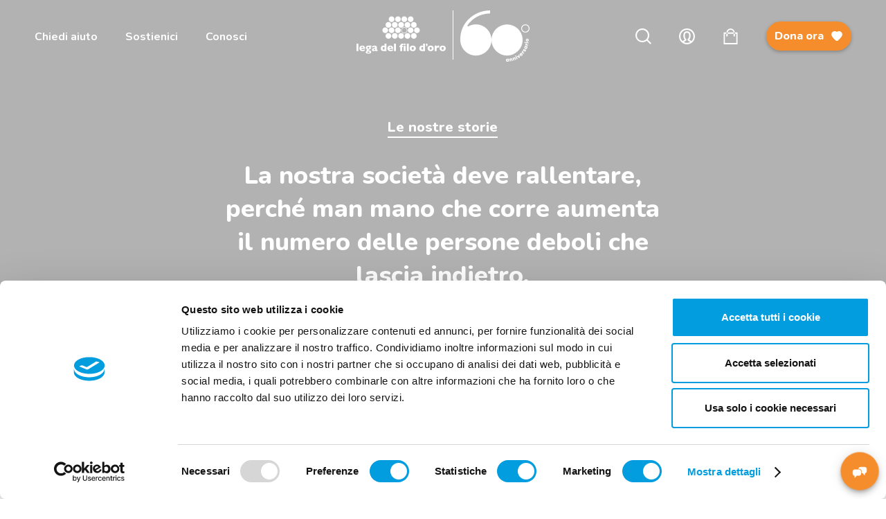

--- FILE ---
content_type: text/html; charset=utf-8
request_url: https://www.legadelfilodoro.it/it/le-nostre-storie/francesco-mercurio-2
body_size: 32221
content:
<!DOCTYPE html><html class="no-js" lang="it"><head>	 <script data-cookieconsent=ignore>function gtag(){dataLayer.push(arguments)}window.dataLayer=window.dataLayer||[];gtag("consent","default",{ad_personalization:"denied",ad_storage:"denied",ad_user_data:"denied",analytics_storage:"denied",functionality_storage:"denied",personalization_storage:"denied",security_storage:"granted",wait_for_update:500});gtag("set","ads_data_redaction",!0);gtag("set","url_passthrough",!1)</script><script data-cookieconsent=ignore>(function(n,t,i,r,u){n[r]=n[r]||[];n[r].push({"gtm.start":(new Date).getTime(),event:"gtm.js"});var e=t.getElementsByTagName(i)[0],f=t.createElement(i),o=r!="dataLayer"?"&l="+r:"";f.async=!0;f.src="https://sgtm.legadelfilodoro.it/gtm.js?id="+u+o;e.parentNode.insertBefore(f,e)})(window,document,"script","dataLayer","GTM-M5P2MD")</script><script id=Cookiebot src=https://consent.cookiebot.com/uc.js data-cbid=430d36d2-695b-4a65-8b66-996354047518 data-blockingmode=auto data-consentmode-defaults=disabled></script><meta charset="utf-8">	<meta http-equiv="X-UA-Compatible" content="IE=edge,chrome=1">	<title>Francesco Mercurio | Lega Del Filo d'Oro</title>	 <script src=//cdn-4.convertexperiments.com/js/10022390-10025563.js></script><meta name="description" content="Francesco Mercurio: storie di Adulti della Fondazione Lega del Filo d&amp;#39;Oro a supporto di bambini e adulti sordociechi.">	<meta name="keywords" content="Francesco Mercurio, Adulti">	<meta name="robots" content="index,follow" />	 <meta property="og:locale" content="it_IT" />	<meta property="og:title" content="Francesco Mercurio | Lega Del Filo d&#39;Oro" />	<meta property="og:description" content="Francesco Mercurio: storie di Adulti della Fondazione Lega del Filo d&amp;#39;Oro a supporto di bambini e adulti sordociechi." />	<meta property="og:type" content="article" />	<meta property="og:url" content="https://www.legadelfilodoro.it/it/le-nostre-storie/francesco-mercurio-2" />	<meta name="viewport" content="width=device-width, initial-scale=1, user-scalable=no">	<meta name="apple-mobile-web-app-title" content="Francesco Mercurio | Lega Del Filo d&#39;Oro">	<meta name="apple-mobile-web-app-capable" content="yes">	<meta name="apple-mobile-web-app-status-bar-style" content="black-translucent">	<meta name="mobile-web-app-capable" content="yes">	<link href="https://fonts.googleapis.com/css2?family=Nunito:ital,wght@0,200;0,300;0,400;0,600;0,700;0,800;0,900;1,200;1,300;1,400;1,600;1,700;1,800;1,900&display=swap" rel="stylesheet" />	<link href="https://fonts.googleapis.com/css2?family=Source+Sans+Pro:ital,wght@0,200;0,300;0,400;0,600;0,700;0,900;1,200;1,300;1,400;1,600;1,700;1,900&display=swap" rel="stylesheet" />	<link rel="stylesheet" href="https://cdnjs.cloudflare.com/ajax/libs/Swiper/4.4.1/css/swiper.min.css">	 <link rel="stylesheet" type="text/css" href="/min/css-29715748_2512111445344534.css" />	<link rel="shortcut icon" href="/faviconLFO.ico" type="image/x-icon" />	 <script type=application/ld+json>{"@context":"https://schema.org","@type":"Organization","url":"https://www.legadelfilodoro.it","logo":"https://www.legadelfilodoro.it/img/logo.png"}</script><script>window.dataLayer=window.dataLayer||[];window.dataLayer.push({event:"PageProperties",pageLang:"it",pageType:"others",storeView:"https://www.legadelfilodoro.it/it/shop-solidale",visitorLoginState:"not-logged"})</script></head><body class="singola-storia">	<div class="linkSaltaBlocchi">	<a href="#main-navigation" class="skip-link">Vai alla navigazione principale</a>	<a href="#main-content" class="skip-link">Vai al contenuto principale</a>	<a href="#footer" class="skip-link">Vai al footer</a>	</div>	 <noscript>	<iframe src="https://sgtm.legadelfilodoro.it/ns.html?id=GTM-M5P2MD" height="0" width="0" style="display:none;visibility:hidden"></iframe>	</noscript>	 <div class="wrapper"><header class="sticky ">	<div class="container-fluid">	<div class="row row-header">	<div class="col-12 col-md-5 main-menu-col hidden-sm-down">	<ul class="main-menu" role="menubar">	<li role="none">	<a href="#" data-link="chiedi-aiuto" aria-expanded="false" aria-haspopup="true" role="menuitem" id=main-navigation>Chiedi aiuto</a>	</li>	<li role="none">	<a href="#" data-link="sostienici" aria-expanded="false" aria-haspopup="true" role="menuitem" >Sostienici</a>	</li>	<li role="none">	<a href="#" data-link="conosci" aria-expanded="false" aria-haspopup="true" role="menuitem" >Conosci</a>	</li>	</ul>	</div>	<div class="col-5 col-md-2 col-sm-6 logo-col">	<a href="/it/" aria-label="Vai alla Home">	Logo <svg class="icon-logo" id="icon-logo" viewBox="0 0 240 100.2">	<path id="simbolo" class="simbolo-logo" d="M77.4,45c4.2,0,7.6-3.5,7.6-7.7s-3.5-7.6-7.7-7.6c-4.2,0-7.6,3.4-7.6,7.6 C69.7,41.6,73.1,45,77.4,45 M94.4,45c4.2,0,7.6-3.5,7.6-7.7c0-4.2-3.5-7.6-7.7-7.6c-4.2,0-7.6,3.4-7.6,7.6 C86.7,41.6,90.2,45,94.4,45 M111.5,45c4.2,0,7.6-3.5,7.6-7.7s-3.5-7.6-7.7-7.6c-4.2,0-7.6,3.4-7.6,7.6C103.8,41.6,107.2,45,111.5,45 C111.5,45,111.5,45,111.5,45 M128.5,30.5c-3.8,0-6.9,3-6.9,6.8s3,6.9,6.8,6.9s6.9-3,6.9-6.8c0,0,0,0,0,0 C135.4,33.6,132.3,30.5,128.5,30.5 M128.5,45.6c-4.5,0-8.2-3.7-8.2-8.2c0-4.5,3.7-8.2,8.2-8.2c4.5,0,8.2,3.7,8.2,8.2 C136.7,41.9,133.1,45.6,128.5,45.6 M145.6,45c4.2,0,7.6-3.5,7.6-7.7s-3.5-7.6-7.7-7.6c-4.2,0-7.6,3.4-7.6,7.6 C137.9,41.6,141.3,45,145.6,45 M162.6,45c4.2,0,7.6-3.5,7.6-7.7s-3.5-7.6-7.7-7.6c-4.2,0-7.6,3.4-7.6,7.6 C155,41.6,158.4,45,162.6,45C162.6,45,162.6,45,162.6,45 M85.9,60.2c4.3,0,7.7-3.4,7.7-7.7s-3.4-7.7-7.7-7.7c-4.3,0-7.7,3.4-7.7,7.7 c0,0,0,0,0,0C78.2,56.8,81.6,60.2,85.9,60.2 M102.9,60.2c4.3,0,7.7-3.4,7.7-7.7s-3.4-7.7-7.7-7.7c-4.3,0-7.7,3.4-7.7,7.7 c0,0,0,0,0,0C95.3,56.8,98.7,60.2,102.9,60.2C102.9,60.2,102.9,60.2,102.9,60.2 M120,60.2c4.3,0,7.7-3.4,7.7-7.7s-3.4-7.7-7.7-7.7 c-4.3,0-7.7,3.4-7.7,7.7c0,0,0,0,0,0C112.3,56.8,115.7,60.2,120,60.2C120,60.2,120,60.2,120,60.2 M137.1,60.2c4.3,0,7.7-3.4,7.7-7.7 c0-4.3-3.4-7.7-7.7-7.7c-4.3,0-7.7,3.4-7.7,7.7c0,0,0,0,0,0C129.4,56.8,132.8,60.2,137.1,60.2 M154.1,60.2c4.3,0,7.7-3.4,7.7-7.7 c0-4.3-3.4-7.7-7.7-7.7c-4.3,0-7.7,3.4-7.7,7.7c0,0,0,0,0,0C146.4,56.8,149.9,60.2,154.1,60.2C154.1,60.2,154.1,60.2,154.1,60.2 M94.4,15.4c4.3,0,7.7-3.4,7.7-7.7S98.7,0,94.4,0c-4.3,0-7.7,3.4-7.7,7.7c0,0,0,0,0,0C86.7,12,90.2,15.4,94.4,15.4 M111.5,15.4 c4.3,0,7.7-3.4,7.7-7.7S115.7,0,111.5,0c-4.3,0-7.7,3.4-7.7,7.7c0,0,0,0,0,0C103.8,12,107.2,15.4,111.5,15.4 C111.5,15.4,111.5,15.4,111.5,15.4 M128.5,15.4c4.3,0,7.7-3.4,7.7-7.7c0-4.3-3.4-7.7-7.7-7.7c-4.3,0-7.7,3.4-7.7,7.7c0,0,0,0,0,0 C120.8,12,124.3,15.4,128.5,15.4C128.5,15.4,128.5,15.4,128.5,15.4 M145.6,15.4c4.3,0,7.7-3.4,7.7-7.7S149.9,0,145.6,0 c-4.3,0-7.7,3.4-7.7,7.7c0,0,0,0,0,0C137.9,12,141.3,15.4,145.6,15.4 M85.9,30.6c4.3,0,7.7-3.4,7.7-7.7s-3.4-7.7-7.7-7.7 c-4.3,0-7.7,3.4-7.7,7.7c0,0,0,0,0,0C78.2,27.1,81.6,30.6,85.9,30.6 M102.9,30.6c4.3,0,7.7-3.4,7.7-7.7s-3.4-7.7-7.7-7.7 c-4.3,0-7.7,3.4-7.7,7.7c0,0,0,0,0,0C95.3,27.1,98.7,30.6,102.9,30.6C102.9,30.6,102.9,30.6,102.9,30.6 M120,30.6 c4.3,0,7.7-3.4,7.7-7.7s-3.4-7.7-7.7-7.7c-4.3,0-7.7,3.4-7.7,7.7c0,0,0,0,0,0C112.3,27.1,115.7,30.6,120,30.6 C120,30.6,120,30.6,120,30.6 M137.1,30.6c4.3,0,7.7-3.4,7.7-7.7c0-4.3-3.4-7.7-7.7-7.7c-4.3,0-7.7,3.4-7.7,7.7c0,0,0,0,0,0 C129.4,27.1,132.8,30.6,137.1,30.6 M154.1,30.6c4.3,0,7.7-3.4,7.7-7.7c0-4.3-3.4-7.7-7.7-7.7c-4.3,0-7.7,3.4-7.7,7.7c0,0,0,0,0,0 C146.4,27.1,149.9,30.6,154.1,30.6C154.1,30.6,154.1,30.6,154.1,30.6"></path>	<path id="scritta" class="scritta-logo" d="M5.1,73.5v19.8H0V73.5H5.1z M23.1,86.2v1H13c0.5,1.8,2.2,3.1,4.1,3c2-0.1,3.9-0.6,5.7-1.5V92 c-2.1,1.1-4.4,1.6-6.8,1.5c-5.2,0-8.3-3.1-8.3-7.6c0-4.5,3.1-7.5,8.2-7.5C19.8,78.5,23.1,81,23.1,86.2z M18.3,84.7 c0-1.9-1-3.1-2.7-3.1c-1.6,0-2.8,1.2-2.9,2.8c0,0.1,0,0.2,0,0.3H18.3z M40.1,81.8h-2.5c0.9,0.7,1.3,1.8,1.3,2.9 c0,2.5-2.1,4.6-5.8,4.7c-1.2,0.1-1.7,0.4-1.7,1c0,0.8,0.7,0.7,3,1c3.3,0.3,5.2,1.7,5.2,4.2c0,3-2.5,4.6-7.4,4.6s-7.5-1.4-7.5-3.8 c0-1.4,1-2.8,3.4-3.1c-0.7-0.3-1.2-1-1.2-1.8c0-1.3,1-2.3,2.2-2.5c-2.3-0.4-3.9-2.4-4-4.7c0-3.6,2.7-5.6,7.1-5.6h7.9L40.1,81.8 L40.1,81.8z M32.4,97.7c2,0,3.2-0.6,3.2-1.7c0-1-1.1-1.5-3.1-1.5c-2.1,0-3.3,0.4-3.3,1.6C29.1,97.1,30.1,97.7,32.4,97.7L32.4,97.7z M31.9,86.7c1.3,0,2.4-1,2.5-2.3s-1-2.4-2.3-2.5l0,0c-1.4,0-2.5,1.1-2.5,2.5c0,1.3,1,2.3,2.2,2.3C31.8,86.7,31.9,86.7,31.9,86.7 L31.9,86.7z M54.9,83v5.5c0,0.8,0.1,1.5,0.7,1.5c0.5,0,0.9-0.2,1.3-0.4v3c-1.4,0.6-2.8,1-4.3,1c-1.4,0-2.1-0.5-2.5-1.5 c-1.2,1.1-2.8,1.6-4.4,1.5c-2.8,0-4.3-1.5-4.3-3.7c0-2.8,2.1-3.8,8.5-5.8v-0.1c0-1.7-0.9-2.1-2.3-2.1c-2.2,0.1-4.3,1-5.7,2.7v-4 c2-1.4,4.4-2.1,6.8-2C52.8,78.5,54.9,80.2,54.9,83L54.9,83z M47.7,90.8c0.8-0.1,1.5-0.5,2.1-1v-3.5c-1.9,0.9-3.5,1.4-3.5,3 c-0.1,0.8,0.5,1.4,1.2,1.5C47.6,90.8,47.7,90.8,47.7,90.8L47.7,90.8z M80.6,73.5v19.8h-6.7c-6.5,0-8.6-2.6-8.6-7.3 c0-3.8,2-7.5,6.5-7.5c1.3-0.1,2.6,0.3,3.7,1.1v-6.1L80.6,73.5L80.6,73.5z M74.1,89.4h1.3v-6.3c-0.6-0.5-1.5-0.8-2.3-0.8 c-1.5,0-2.5,1.4-2.5,3.8C70.6,88.5,71.4,89.4,74.1,89.4L74.1,89.4z M98.6,86.2v1H88.4c0.5,1.8,2.2,3.1,4.1,3c2-0.1,3.9-0.6,5.7-1.5 V92c-2.1,1.1-4.4,1.6-6.8,1.5c-5.2,0-8.3-3.1-8.3-7.6c0-4.5,3.1-7.5,8.2-7.5C95.3,78.5,98.6,81,98.6,86.2L98.6,86.2z M93.8,84.7 c0-1.9-1-3.1-2.7-3.1c-1.6,0-2.8,1.2-2.9,2.8c0,0.1,0,0.2,0,0.3H93.8z M106.1,73.5v19.8H101V73.5L106.1,73.5L106.1,73.5z M125.9,73.5v3.7c-0.5-0.2-0.9-0.3-1.4-0.3c-0.9,0-1.8,0.4-1.8,2.1v0.3h2.6v3.5h-2.6v10.5h-5.1V82.8h-2.3v-3.5h2.4V79 c0-3.3,2.1-5.8,6.2-5.8C124.5,73.2,125.3,73.3,125.9,73.5L125.9,73.5z M132.1,79.3v14H127v-14L132.1,79.3L132.1,79.3z M140.4,73.5 v19.8h-5.1V73.5L140.4,73.5L140.4,73.5z M159.6,86c0,4.4-2.9,7.6-8.3,7.6c-5.4,0-8.3-3.2-8.3-7.6c0-4.4,2.9-7.5,8.3-7.5 S159.6,81.7,159.6,86L159.6,86z M148.4,86c0,2.3,1,3.7,2.9,3.7c1.8,0,2.9-1.4,2.9-3.7c0-2.3-1-3.7-2.9-3.7 C149.5,82.3,148.4,83.6,148.4,86L148.4,86z M184.2,73.5v19.8h-6.7c-6.5,0-8.6-2.6-8.6-7.3c0-3.8,2-7.5,6.5-7.5 c1.3-0.1,2.6,0.3,3.7,1.1v-6.1L184.2,73.5L184.2,73.5z M177.8,89.4h1.3v-6.3c-0.6-0.5-1.5-0.8-2.3-0.8c-1.5,0-2.5,1.4-2.5,3.8 C174.3,88.5,175.1,89.4,177.8,89.4L177.8,89.4z M207.7,86c0,4.4-2.9,7.6-8.3,7.6c-5.4,0-8.3-3.2-8.3-7.6c0-4.4,2.9-7.5,8.3-7.5 S207.7,81.7,207.7,86L207.7,86z M196.5,86c0,2.3,1,3.7,2.9,3.7c1.8,0,2.9-1.4,2.9-3.7c0-2.3-1-3.7-2.9-3.7 C197.6,82.3,196.5,83.6,196.5,86L196.5,86z M223,79.5l-1.9,5.1c-0.6-0.7-1.4-1.1-2.4-1.1c-1.6,0-2.5,1-3.4,3.4v6.3h-5.1V78.7h5.1 v3.5c0.8-2.1,2.6-3.8,4.6-3.8C221.1,78.5,222.2,78.8,223,79.5L223,79.5z M240,86c0,4.4-2.9,7.6-8.3,7.6c-5.4,0-8.3-3.2-8.3-7.6 c0-4.4,2.9-7.5,8.3-7.5S240,81.7,240,86z M228.8,86c0,2.3,1,3.7,2.9,3.7c1.8,0,2.9-1.4,2.9-3.7c0-2.3-1-3.7-2.9-3.7 C229.9,82.3,228.8,83.6,228.8,86L228.8,86z M186,80.5c1.2-0.4,2-1.5,2-2.8c-1-0.1-1.8-1-1.7-2c0-1.3,1.1-2.4,2.4-2.4 c1.5,0.1,2.7,1.4,2.6,2.9c0,0,0,0.1,0,0.1c0,2.6-2.1,4.6-5.2,4.6L186,80.5L186,80.5z M129.5,72.9c1.4,0,2.5,1.1,2.5,2.4 s-1.1,2.5-2.4,2.5c-1.4,0-2.5-1.1-2.5-2.4c0,0,0,0,0,0C127.1,74,128.2,72.9,129.5,72.9C129.5,72.9,129.5,72.9,129.5,72.9L129.5,72.9 z"></path>	</svg>	<svg id="logo-60-anni" data-name="Livello 2" xmlns="http://www.w3.org/2000/svg" viewBox="0 0 448.65 332.3">	<g id="Livello_4" data-name="Livello 4">	<g>	<path class="cls-2" d="M421.72,90.64c-14.85,0-26.93,11.8-26.93,26.29s12.08,26.29,26.93,26.29,26.93-11.8,26.93-26.29-12.08-26.29-26.93-26.29ZM421.72,137.94c-11.86,0-21.52-9.43-21.52-21.02s9.66-21.01,21.52-21.01,21.52,9.43,21.52,21.01-9.66,21.02-21.52,21.02Z" />	<circle class="cls-2" cx="303.11" cy="191.66" r="101.02" />	<path class="cls-2" d="M102.58,90.65c-18.19-.27-35.3,4.28-50.14,12.44-4,2.2-8.31-2.4-5.77-6.2,5.15-7.7,11.01-15.03,17.56-21.93,33.16-34.93,80.25-54.96,129.21-54.96V0c-54.41,0-106.79,22.31-143.71,61.2C16.19,96.53-1.35,142.04.08,189.74c-.01.64-.02,1.28-.02,1.92,0,55.79,45.23,101.02,101.02,101.02s101.79-46.01,101.01-102.46c-.76-54.38-45.12-98.77-99.5-99.56Z" />	<g>	<path class="cls-1" d="M308.99,313.69l5.98-.12.37,18-5.98.12-.03-1.66c-1.19,1.46-2.87,2.22-5.07,2.26-2.41.05-4.45-.81-6.1-2.58-1.66-1.8-2.5-4.05-2.55-6.75-.06-2.7.69-4.98,2.27-6.82,1.58-1.87,3.58-2.81,5.99-2.86,2.2-.04,3.9.64,5.16,2.06l-.03-1.66ZM305.48,326.69c1.12-.02,2.04-.4,2.71-1.14s1.01-1.68.98-2.86c-.02-1.19-.4-2.12-1.1-2.82-.7-.71-1.64-1.05-2.76-1.02s-2.04.4-2.71,1.14-1.01,1.68-.98,2.86c.02,1.19.4,2.12,1.1,2.82.7.71,1.64,1.05,2.76,1.02Z" />	<path class="cls-1" d="M337.08,316.85l2.1,10.56-5.86,1.16-1.95-9.82c-.36-1.84-1.61-2.58-3.2-2.27-1.84.36-2.67,1.7-2.26,3.78l1.87,9.39-5.86,1.16-3.51-17.65,5.86-1.16.35,1.77c.76-1.73,2.24-2.79,4.46-3.23,3.81-.75,7.03,1.4,8.01,6.31Z" />	<path class="cls-1" d="M357.82,309.27l3.86,10.05-5.58,2.14-3.59-9.34c-.67-1.75-2.03-2.27-3.54-1.69-1.75.67-2.34,2.13-1.58,4.12l3.43,8.94-5.58,2.14-6.45-16.8,5.58-2.14.65,1.68c.45-1.83,1.73-3.13,3.84-3.94,3.63-1.39,7.16.18,8.96,4.85Z" />	<path class="cls-1" d="M357.42,298.33c-1.84-.61-2.84-2.48-2.29-4.28.61-1.84,2.48-2.84,4.28-2.3,1.87.51,2.87,2.38,2.29,4.28-.55,1.8-2.42,2.81-4.28,2.3ZM366.6,316.65l-8.49-15.87,5.27-2.82,8.49,15.87-5.27,2.82Z" />	<path class="cls-1" d="M376.05,289.68l5.42-3.81,4.84,18.61-5.3,3.73-15.85-10.86,5.42-3.81,8.68,6.53-3.2-10.38Z" />	<path class="cls-1" d="M393.74,289.5c1.47.63,2.92.22,4.42-1.24.93-.9,1.4-1.97,1.47-3.19l5.2-.84c.29,2.83-.79,5.44-3.21,7.8-2.19,2.13-4.58,3.19-7.12,3.21-2.57-.01-4.8-1.01-6.71-2.97-1.88-1.94-2.82-4.19-2.81-6.76.01-2.57,1.03-4.82,3.02-6.76,1.94-1.88,4.14-2.77,6.66-2.71s4.72,1.08,6.6,3.02c.55.57,1.03,1.16,1.38,1.78l-8.9,8.66ZM395.75,281.76c-1.52-.89-2.92-.68-4.18.55-1.32,1.28-1.59,2.7-.77,4.27l4.95-4.82Z" />	<path class="cls-1" d="M402.87,267.79c-1.43-1.97-1.14-4.57.38-6.54l5.24,4.06c-1.01.95-1.58,2.1-1.7,3.42-.11,1.32.49,2.48,1.77,3.47l5.89,4.56-3.66,4.72-14.23-11.02,3.66-4.72,2.65,2.05Z" />	<path class="cls-1" d="M414.88,255.8c1.71-1.96,4.5-4.11,7.92-2.03,1.76,1.05,2.71,2.49,2.75,4.32.04,1.83-.45,3.63-1.54,5.45-2.07,3.46-4.69,5.04-7.81,4.73l.42-5.83c1.38.28,2.42-.19,3.14-1.4.55-.93.55-1.56,0-1.89-.59-.35-1.6.64-2.85,1.9-1.74,1.86-4.54,3.96-7.71,2.03-1.64-.98-2.57-2.37-2.75-4.11-.18-1.74.24-3.5,1.26-5.2,1.83-3.06,4.29-4.44,7.39-4.23l-.63,5.49c-1.17-.07-1.98.29-2.47,1.12-.46.77-.44,1.29.06,1.59.59.35,1.62-.67,2.84-1.95Z" />	<path class="cls-1" d="M417.92,233.57l2.21-5.55,16.73,6.64-2.21,5.55-1.54-.61c.89,1.67.93,3.51.12,5.55-.89,2.24-2.47,3.78-4.74,4.63-2.3.83-4.71.73-7.21-.27s-4.33-2.57-5.4-4.74c-1.11-2.18-1.2-4.39-.31-6.63.81-2.04,2.1-3.35,3.9-3.96l-1.54-.61ZM428.54,241.85c.41-1.04.42-2.04,0-2.94-.42-.9-1.15-1.58-2.26-2.02-1.1-.44-2.11-.45-3.03-.08-.92.37-1.6,1.11-2.01,2.15-.41,1.04-.42,2.04,0,2.94s1.15,1.58,2.26,2.02c1.1.44,2.11.45,3.03.08.92-.37,1.6-1.11,2.01-2.14Z" />	<path class="cls-1" d="M425.49,219.5c-2.12-1.2-2.95-3.69-2.38-6.11l6.45,1.52c-.52,1.28-.56,2.57-.12,3.82.45,1.25,1.48,2.05,3.06,2.42l7.26,1.71-1.36,5.82-17.52-4.12,1.36-5.82,3.26.77Z" />	<path class="cls-1" d="M421.36,210.2c-1.57,1.13-3.67.84-4.82-.66-1.13-1.57-.85-3.68.65-4.82,1.51-1.21,3.61-.93,4.82.66,1.14,1.5.86,3.6-.65,4.82ZM441.58,213.5l-17.84-2.43.8-5.92,17.84,2.43-.8,5.92Z" />	<path class="cls-1" d="M440.9,199.58c-1.87,1.86-4.15,2.77-6.81,2.75-2.66-.02-4.88-.98-6.69-2.86-1.81-1.89-2.7-4.16-2.66-6.83.04-2.7,1.02-4.96,2.88-6.78,1.87-1.86,4.11-2.77,6.78-2.75,2.66.02,4.92.98,6.72,2.86,1.81,1.85,2.67,4.13,2.63,6.83-.04,2.66-.98,4.92-2.85,6.78ZM434.3,189.09c-2.2-.02-3.77,1.48-3.8,3.61-.03,2.05,1.49,3.61,3.69,3.63,2.2.02,3.77-1.52,3.8-3.57.03-2.12-1.49-3.65-3.68-3.67Z" />	</g>	</g>	</g>	</svg>	</a>	</div>	<div class="col-7 col-md-5 col-sm-6 user-menu-col">	<ul class="user-menu">	<li class="hidden-sm-down">	<a href="/it/cerca-nel-sito" class="cerca">	Cerca <svg class="icon-search" id="icon-search" viewbox="0 0 47.8 47.8">	<path class="lente-1" d="M20.8,4.4L20.8,4.4c-9.1,0-16.4,7.4-16.4,16.4c0,9.1,7.4,16.4,16.4,16.4s16.4-7.4,16.4-16.4 C37.2,11.7,29.9,4.4,20.8,4.4z" />	<path class="lente-2" d="M37,33.8L37,33.8L37,33.8c2.9-3.6,4.6-8.1,4.6-13.1C41.6,9.3,32.3,0,20.9,0C9.4,0,0.1,9.3,0.1,20.7 c0,11.5,9.3,20.8,20.7,20.8c5,0,9.5-1.7,13.1-4.6l0,0l10.8,10.8l3.1-3.1L37,33.8z M20.8,37.2c-9.1,0-16.4-7.3-16.4-16.4 S11.7,4.4,20.8,4.4l0,0c9.1,0,16.4,7.3,16.4,16.4C37.2,29.8,29.9,37.2,20.8,37.2z" />	</svg>	</a>	</li>	<li class="accountIcon">	<a href="#" data-fancybox="dialog-sostenitori" data-src="#dialog-sostenitori" title="Il tuo profilo" class="account">	Account <svg class="icon-account" id="icon-account" viewbox="0 0 47.9 47.9">	<path class="account-1" d="M23.9,0C10.7,0,0,10.7,0,23.9s10.7,23.9,23.9,23.9s23.9-10.7,23.9-23.9l0,0C47.9,10.7,37.2,0,23.9,0z M23.9,43.4c-3.6,0-6.9-1-9.8-2.7h0.1c3.4-1.6,5.7-3,7-4.3c2.4-2.4,0.3-4.6-0.5-5.4c-1.3-1.4-3.2-3.4-3.2-9.2c0-7.6,3.3-8.6,6.4-8.6 s6.4,1,6.4,8.6c0,5.7-1.9,7.8-3.2,9.2c-0.8,0.8-2.9,3.1-0.5,5.4c1.3,1.3,3.6,2.7,7.1,4.4l0,0C30.9,42.4,27.5,43.4,23.9,43.4z M37.7,37.7C37.8,37.7,37.8,37.7,37.7,37.7L37.7,37.7L37.7,37.7c-2.5-1.1-4.9-2.3-7.2-3.8c1.6-1.7,4.3-4.8,4.3-12.1 c0-11.4-6.8-13.1-10.9-13.1S13,10.4,13,21.8c0,7.3,2.7,10.4,4.3,12.1c-2.2,1.5-4.6,2.8-7.1,3.8h-0.1C6.6,34.2,4.4,29.3,4.4,24 c0-10.8,8.7-19.5,19.5-19.5l0,0c10.7,0,19.5,8.7,19.5,19.5C43.4,29.3,41.2,34.1,37.7,37.7z" />	</svg>	</a>	</li>	<li class="openMiniCart">	<a href="#" title="Il tuo carrello" class="cart minicart">	<span class="number-item" style="display:none;"></span>	<svg class="icon-cart" id="icon-cart" viewbox="0 0 21 24">	<path class="cart-1" d="M21,24H0L0,6h21L21,24z M2,22h17V8H2V22z M17,12h-2l-0.1-5.4c0.1-2.4-1.8-4.4-4.2-4.5 C8.2,2,6.2,3.9,6.2,6.3c0,0.1,0,0.2,0,0.3L6,12H4l0.1-5.4c0-3.5,2.9-6.4,6.4-6.4s6.4,2.9,6.4,6.4L17,12z" />	</svg>	</a>	 <div id="miniCart" role="alert">	<div class="empty"> Il carrello &#232; vuoto. </div>	</div>	 </li>	<li class="item-dona">	<a href="/it/dona-ora" class="btn btn--arancio btn--dona hidden-sm-down">	Dona ora <svg class="icon-dona"><use xlink:href="#icon-dona"></use></svg><svg class="icon-dona"><use xlink:href="#icon-dona"></use></svg>	</a>	<a href="/it/dona-ora" class="btn btn--arancio hidden-md-up">	<svg class="icon-dona"><use xlink:href="#icon-dona"></use></svg> Dona </a>	</li>	<li class="hidden-md-up">	<button id="nav-icon">	<span></span>	<span></span>	<span></span>	<span></span>	</button>	</li>	</ul>	</div>	</div>	</div>	<div id="mega-menu" role="dialog" aria-hidden="true" aria-modal="false">	<div class="first-lv">	<div class="search">	<form action="/it/cerca-nel-sito" method="post">	<input type="text" placeholder="Cerca" name="searchQuery">	<button type="submit">	<svg class="icon-search"><use xlink:href="#icon-search"></use></svg>	</button>	</form>	</div>	<ul>	<li>	<a data-link-mobile="chiedi-aiuto" href="javascript:void(0)">	Chiedi aiuto <svg class="arrow-angle"><use xlink:href="#arrow-angle"></use></svg>	</a>	</li>	<li>	<a data-link-mobile="sostienici" href="javascript:void(0)">	Sostienici <svg class="arrow-angle"><use xlink:href="#arrow-angle"></use></svg>	</a>	</li>	<li>	<a data-link-mobile="conosci" href="javascript:void(0)">	Conosci <svg class="arrow-angle"><use xlink:href="#arrow-angle"></use></svg>	</a>	</li>	 <li class="submenu">	<a href="javascript:void(0)">	Contatti <svg class="icon-plus show"><use xlink:href="#icon-plus"></use></svg>	<svg class="icon-minus"><use xlink:href="#icon-minus"></use></svg>	</a>	<ul class="sub-menu contatti">	<li>	<svg class="icon-pin"><use xlink:href="#icon-pin"></use></svg>	<span>Via Linguetta 3, 60027 Osimo - AN</span>	</li>	<li>	<svg class="icon-phone"><use xlink:href="#icon-phone"></use></svg>	<a href="tel:07172451">Tel. <span>071 72 45 1</span></a>	</li>	<li>	<svg class="icon-fax"><use xlink:href="#icon-fax"></use></svg>	<a href="#">Fax <span>071 71 71 0</span></a>	</li>	<li>	<svg class="icon-mail"><use xlink:href="#icon-mail"></use></svg>	<a href="/cdn-cgi/l/email-protection#5c35323a331c30393b3d3839303a35303338332e33723528"><span><span class="__cf_email__" data-cfemail="d9b0b7bfb699b5bcbeb8bdbcb5bfb0b5b6bdb6abb6f7b0ad">[email&#160;protected]</span></span></a>	</li>	</ul>	</li>	</ul>	</div>	<div class="back hidden-md-up">	<button class="arrow-angle">	<svg><use xlink:href="#arrow-angle"></use></svg>	</button>	<span>Torna indietro</span>	</div>	<div class="container">	<div class="row" data-menu="chiedi-aiuto">	<div class="col-6 col-md-3">	<img class="m-img" src="https://legadelfilodoro-cdn.thron.com/delivery/public/image/legadelfilodoro/311a44da-417c-4b21-bbb6-c2f3349c86d6/sm1io2/std/390x0/Sophie+cammina+aiutata+dalla+sua+educatrice.jpg?format=auto&amp;scalemode=manual&amp;cropmode=pixel&amp;adjustcrop=extend&amp;cropx=-1&amp;cropy=636&amp;cropw=2728&amp;croph=1499" alt="Sophie, bambina sordocieca con la sindrome di Charge, insieme alla sua educatrice.- L&#39;educatrice &#232; in ginocchio e sta aiutando Sophie a camminare" />	<a target="_self" href="/it/chi-aiutiamo/sordocecita-e-pluridisabilita-psicosensoriale"><div class="m-tit">Chi aiutiamo</div></a>	<div class="m-abs">Sosteniamo le persone sordocieche e con disabilità sensoriale e le loro famiglie.</div>	<div class="m-cta">	<a target="_self" href="/it/chi-aiutiamo/sordocecita-e-pluridisabilita-psicosensoriale" title="Scopri se possiamo aiutarti" class="btn--link azzurro">	<span>Scopri se possiamo aiutarti</span>	<svg class="arrow-link"><use xlink:href="#arrow-link"></use></svg>	</a>	</div>	</div>	<div class="col-6 col-md-3">	<img class="m-img" src="https://legadelfilodoro-cdn.thron.com/delivery/public/image/legadelfilodoro/f165c1ee-bf2f-4002-babe-f18d0d96c895/sm1io2/std/390x0/Edifici+3+e+4+del+Centro+Nazionale%3a+Vista+dal+Giardino+Interno.jpg?format=auto" alt="Foto degli edifici 3 e 4 del primo lotto del Centro Nazionale. La foto &#232; scattada da uno dei giardini interni dell&#39;edificio 1, con alberi e panchine " />	<a target="_self" href="/it/dove-aiutiamo/presenza-sul-territorio-nazionale"><div class="m-tit">Dove aiutiamo</div></a>	<div class="m-abs">Il nostro Centro Nazionale è a Osimo, ma ci sono altre sedi in Italia.</div>	<div class="m-cta">	<a target="_self" href="/it/dove-aiutiamo/presenza-sul-territorio-nazionale" title="Trova le nostre sedi" class="btn--link azzurro">	<span>Trova le nostre sedi</span>	<svg class="arrow-link"><use xlink:href="#arrow-link"></use></svg>	</a>	</div>	</div>	<div class="col-6 col-md-3">	<img class="m-img" src="https://legadelfilodoro-cdn.thron.com/delivery/public/image/legadelfilodoro/436966b3-fd0c-4579-89b3-e37df9ddbdc3/sm1io2/std/390x0/Alberto_Vegli%c3%b2_Operatrice.jpg?format=auto" alt="Alberto, un utente della Lega del Filo d&#39;Oro, e un&#39;operatrice ridono di gusto insieme." />	<a target="_self" href="/it/come-aiutiamo/lapproccio-della-lega-del-filo-doro"><div class="m-tit">Come aiutiamo</div></a>	<div class="m-abs">Assistiamo, educhiamo, riabilitiamo chi non vede e non sente valorizzandone al massimo le potenzialità.</div>	<div class="m-cta">	<a target="_self" href="/it/come-aiutiamo/lapproccio-della-lega-del-filo-doro" title="Conosci i nostri servizi" class="btn--link azzurro">	<span>Conosci i nostri servizi</span>	<svg class="arrow-link"><use xlink:href="#arrow-link"></use></svg>	</a>	</div>	</div>	<div class="col-6 col-md-3">	<img class="m-img" src="https://legadelfilodoro-cdn.thron.com/delivery/public/image/legadelfilodoro/2821e7fb-bd2e-4ef5-ae0c-4a231cb03391/sm1io2/std/390x0/Andrea+e+Eleonora%3a+Centralinisti+al+Lavoro+alla+Lega+del+Filo+d%27Oro.jpg?format=auto&amp;scalemode=manual&amp;cropmode=pixel&amp;adjustcrop=extend&amp;cropx=-3&amp;cropy=477&amp;cropw=4102&amp;croph=2254" alt="Andrea e Eleonora, due centralinisti della Lega del Filo d&#39;Oro, sono fotografati mentre lavorano. Eleonora ha la cornetta del telefono appoggiata all&#39;orecchio ed &#232; seduta alla scrivania. Andrea sta lavorando al computer. Entrambi guardano verso la fotocamera." />	<a target="_self" href="/it/contatti?t=generico"><div class="m-tit">Parla con noi</div></a>	<div class="m-abs">Possiamo esserti d’aiuto? Compila il form e invialo!</div>	<div class="m-cta">	<a target="_self" href="/it/contatti?t=generico" title="Richiedi un contatto" class="btn--link azzurro">	<span>Richiedi un contatto</span>	<svg class="arrow-link"><use xlink:href="#arrow-link"></use></svg>	</a>	</div>	</div>	</div>	<div class="row" data-menu="sostienici">	<div class="col-12 col-md-6">	<div class="row row-img">	<div class="col-6">	<img class="m-img" src="https://legadelfilodoro-cdn.thron.com/delivery/public/image/legadelfilodoro/2a9511a2-b2d3-48fc-a126-51600b844c80/sm1io2/std/390x0/Edoardo+con+educatrice+.jpg?format=auto&amp;scalemode=manual&amp;cropmode=pixel&amp;adjustcrop=extend&amp;cropx=0&amp;cropy=13&amp;cropw=3233&amp;croph=1776" alt="Edoardo in braccio alla sua educatrice giocano e sorridono" />	<a target="_self" href="https://www.legadelfilodoro.it/it/adotta-ora"><div class="m-tit">Donazioni Regolari</div></a>	<div class="m-abs">Scegli di adottare un Mondo di Sì per chi non vede e non sente. Con una donazione regolare puoi aiutare Edoardo e tanti bambini come lui.</div>	<div class="m-cta">	<a target="_self" href="https://www.legadelfilodoro.it/it/adotta-ora" title="Adotta un Mondo di S&#236;" class="btn--link ">	<span>Adotta un Mondo di S&#236;</span>	<svg class="arrow-link"><use xlink:href="#arrow-link"></use></svg>	</a>	</div></div><div class="col-6">	<img class="m-img" src="https://legadelfilodoro-cdn.thron.com/delivery/public/image/legadelfilodoro/360e00fa-9006-400e-929e-1463415aa48e/sm1io2/std/390x0/Leonardo+Lega+del+Filo+d%27Oro.jpg?format=auto&amp;scalemode=manual&amp;cropmode=pixel&amp;adjustcrop=extend&amp;cropx=-1&amp;cropy=126&amp;cropw=1407&amp;croph=773" alt="Primo piano di Leonardo, bambino con sindrome di Charge, protagonista dello spot per la campagna della donazioni regolari " />	<a target="_self" href="/it/come-sostenerci/scopri-come-aiutarci"><div class="m-tit">Come sostenerci</div></a>	<div class="m-abs">I modi per sostenerci sono tanti: ogni tua azione è preziosa e ci permette di fare la differenza.</div>	<div class="m-cta">	<a target="_self" href="/it/come-sostenerci/scopri-come-aiutarci" title="Scopri come aiutarci" class="btn--link arancio">	<span>Scopri come aiutarci</span>	<svg class="arrow-link"><use xlink:href="#arrow-link"></use></svg>	</a>	</div></div>	</div>	</div>	<div class="col-12 col-md-6">	<div class="row">	<div class="col-12 col-xl-5 offset-xl-1 col-lg-4 offset-lg-2 col-md-5 offset-md-1">	<ul class="">	<li class="big-tit">	<div class="img">	<img src="/img/m-icon-dona.png" alt="" />	</div>	<div class="label">	Dona Ora </div>	<div class="icon">	<svg class="icon-plus show hidden-md-up"><use xlink:href="#icon-plus"></use></svg>	<svg class="icon-minus hidden-md-up"><use xlink:href="#icon-minus"></use></svg>	</div>	</li>	<li>	<a target="_self" href="/it/dona-ora" title="Donazioni online">	<span>Donazioni online</span>	<svg class="arrow-link"><use xlink:href="#arrow-link"></use></svg>	</a>	</li>	<li>	<a target="_blank" href="https://www.legadelfilodoro.it/it/5x1000" title="5x1000">	<span>5x1000</span>	<svg class="arrow-link"><use xlink:href="#arrow-link"></use></svg>	</a>	</li>	<li>	<a target="_self" href="https://www.legadelfilodoro.it/it/shop-solidale" title="&#127873; Regali solidali">	<span>&#127873; Regali solidali</span>	<svg class="arrow-link"><use xlink:href="#arrow-link"></use></svg>	</a>	</li>	<li>	<a target="_blank" href="/it/donazione-in-memoria" title="Offerte in memoria">	<span>Offerte in memoria</span>	<svg class="arrow-link"><use xlink:href="#arrow-link"></use></svg>	</a>	</li>	<li>	<a target="_blank" href="https://www.legadelfilodoro.it/it/landing-sms-solidale" title="SMS solidale">	<span>SMS solidale</span>	<svg class="arrow-link"><use xlink:href="#arrow-link"></use></svg>	</a>	</li>	<li>	<a target="_self" href="/it/lasciti-testamentari" title="Lasciti">	<span>Lasciti</span>	<svg class="arrow-link"><use xlink:href="#arrow-link"></use></svg>	</a>	</li>	<li>	<a target="_self" href="https://www.legadelfilodoro.it/it/come-sostenerci/altri-modi-di-donazione" title="Altre modalit&#224; di donazione">	<span>Altre modalit&#224; di donazione</span>	<svg class="arrow-link"><use xlink:href="#arrow-link"></use></svg>	</a>	</li>	</ul>	</div>	<div class="col-12 col-xl-5 offset-xl-1 col-lg-4 offset-lg-2 col-md-5 offset-md-1 menu-right">	<ul class="small">	<li class="small-tit">	<div class="img">	<img src="/img/m-icon-azienda.png" alt="" />	</div>	<div class="label">	Aziende e Fondazioni </div>	<div class="icon">	<svg class="icon-plus show hidden-md-up"><use xlink:href="#icon-plus"></use></svg>	<svg class="icon-minus hidden-md-up"><use xlink:href="#icon-minus"></use></svg>	</div>	</li>	<li>	<a target="_self" href="/it/shop-solidale-aziende" title="&#127873;Regali Solidali Aziende">	<span>&#127873;Regali Solidali Aziende</span>	<svg class="arrow-small-link"><use xlink:href="#arrow-link"></use></svg>	</a>	</li>	<li>	<a target="_self" href="/it/aziende-e-fondazioni/come-sostenerci-aziende" title="Come sostenerci">	<span>Come sostenerci</span>	<svg class="arrow-small-link"><use xlink:href="#arrow-link"></use></svg>	</a>	</li>	<li>	<a target="_self" href="/it/aziende-e-fondazioni/perche-sostenerci" title="Perch&#233; sostenerci">	<span>Perch&#233; sostenerci</span>	<svg class="arrow-small-link"><use xlink:href="#arrow-link"></use></svg>	</a>	</li>	<li>	<a target="_self" href="/it/aziende-e-fondazioni/i-nostri-partners" title="I nostri Partner">	<span>I nostri Partner</span>	<svg class="arrow-small-link"><use xlink:href="#arrow-link"></use></svg>	</a>	</li>	</ul>	<ul class="small">	<li class="small-tit">	<div class="img">	<img src="/img/m-icon-partecipa.png" alt="" />	</div>	<div class="label">	Partecipa </div>	<div class="icon">	<svg class="icon-plus show hidden-md-up"><use xlink:href="#icon-plus"></use></svg>	<svg class="icon-minus hidden-md-up"><use xlink:href="#icon-minus"></use></svg>	</div>	</li>	<li>	<a target="_self" href="/it/partecipa/dona-il-tuo-tempo-volontariato" title="Dona il tuo tempo">	<span>Dona il tuo tempo</span>	<svg class="arrow-small-link"><use xlink:href="#arrow-link"></use></svg>	</a>	</li>	<li>	<a target="_self" href="https://www.legadelfilodoro.it/it/partecipa/milano-marathon-2026" title="Milano Marathon 2026">	<span>Milano Marathon 2026</span>	<svg class="arrow-small-link"><use xlink:href="#arrow-link"></use></svg>	</a>	</li>	<li>	<a target="_self" href="/it/partecipa/organizza-un-evento" title="Organizza un evento">	<span>Organizza un evento</span>	<svg class="arrow-small-link"><use xlink:href="#arrow-link"></use></svg>	</a>	</li>	<li>	<a target="_self" href="https://www.legadelfilodoro.it/it/eventi/tutti-gli-eventi" title="Iniziative sul territorio">	<span>Iniziative sul territorio</span>	<svg class="arrow-small-link"><use xlink:href="#arrow-link"></use></svg>	</a>	</li>	<li>	<a target="_self" href="/it/partecipa/giornata-del-sostenitore" title="Giornata del sostenitore">	<span>Giornata del sostenitore</span>	<svg class="arrow-small-link"><use xlink:href="#arrow-link"></use></svg>	</a>	</li>	</ul>	</div>	</div>	</div>	</div>	<div class="row" data-menu="conosci">	<div class="col-12 col-md-2">	<ul class="small">	<li class="small-tit">	<div class="label">	Conosci la Lega del Filo d&#39;Oro </div>	<div class="icon">	<svg class="icon-plus show hidden-md-up"><use xlink:href="#icon-plus"></use></svg>	<svg class="icon-minus hidden-md-up"><use xlink:href="#icon-minus"></use></svg>	</div>	</li>	<li>	<a target="_self" href="/it/chi-siamo/la-lega-del-filo-doro" title="Chi siamo">	<span>Chi siamo</span>	<svg class="arrow-small-link"><use xlink:href="#arrow-link"></use></svg>	</a>	</li>	<li>	<a target="_self" href="/it/la-nostra-storia" title="La nostra storia">	<span>La nostra storia</span>	<svg class="arrow-small-link"><use xlink:href="#arrow-link"></use></svg>	</a>	</li>	<li>	<a target="_self" href="https://www.legadelfilodoro.it/it/essere-sordociechi/essere-sordociechi" title="Essere sordociechi">	<span>Essere sordociechi</span>	<svg class="arrow-small-link"><use xlink:href="#arrow-link"></use></svg>	</a>	</li>	<li>	<a target="_self" href="/it/tutte-le-notizie-e-gli-eventi" title="News">	<span>News</span>	<svg class="arrow-small-link"><use xlink:href="#arrow-link"></use></svg>	</a>	</li>	<li>	<a target="_self" href="/it/ricerca-e-scienza/attivita-tecnico-scientifica-e-ricerca" title="Ricerca e scienza">	<span>Ricerca e scienza</span>	<svg class="arrow-small-link"><use xlink:href="#arrow-link"></use></svg>	</a>	</li>	<li>	<a target="_self" href="/it/trilli-nell-azzurro" title="Trilli">	<span>Trilli</span>	<svg class="arrow-small-link"><use xlink:href="#arrow-link"></use></svg>	</a>	</li>	<li>	<a target="_self" href="/it/lavora-con-noi" title="Lavora con noi">	<span>Lavora con noi</span>	<svg class="arrow-small-link"><use xlink:href="#arrow-link"></use></svg>	</a>	</li>	</ul>	</div>	<div class="col-6 col-md-3 offset-md-1">	<img class="m-img" src="https://legadelfilodoro-cdn.thron.com/delivery/public/image/legadelfilodoro/c0c0eb8f-761a-45bf-afb3-c141f6d70f63/sm1io2/std/390x0/Neri+Marcor%c3%a8+interagisce+con+un+utente+al+Centro+Nazionale+di+Osimo+.jpg?format=auto" alt="Neri Marcor&#232; interagisce con un utente al Centro Nazionale di Osimo " />	<a target="_self" href="https://www.legadelfilodoro.it/it/60-anniversario"><div class="m-tit">60° Anniversario</div></a>	<div class="m-abs">60 anni non si festeggiano, si fanno. Insieme.</div>	<div class="m-cta">	<a target="_self" href="https://www.legadelfilodoro.it/it/60-anniversario" title="Scopri di pi&#249;" class="btn--link " aria-label="Scopri 60° Anniversario">	<span>Scopri di pi&#249;</span>	<svg class="arrow-link"><use xlink:href="#arrow-link"></use></svg>	</a>	</div>	</div>	<div class="col-6 col-md-3">	<img class="m-img" src="https://legadelfilodoro-cdn.thron.com/delivery/public/image/legadelfilodoro/e813f808-30d8-4d64-a67e-1ad67892e573/sm1io2/std/390x0/Vista+aerea+del+Centro+Nazionale+della+Lega+del+Filo+d%27Oro+di+Osimo.jpg?format=auto" alt="Una vista aerea del Centro Nazionale della Lega del Filo d&#39;Oro di Osimo, una nuova grande casa per le persone sordocieche" />	<a target="_self" href="/it/i-progetti/i-progetti-della-lega"><div class="m-tit">Progetti in cantiere</div></a>	<div class="m-abs">Abbiamo tanto da fare per dare un aiuto concreto a chi non vede e non sente.</div>	<div class="m-cta">	<a target="_self" href="/it/i-progetti/i-progetti-della-lega" title="Scopri tutti i progetti" class="btn--link azzurro" aria-label="Scopri Progetti in cantiere">	<span>Scopri tutti i progetti</span>	<svg class="arrow-link"><use xlink:href="#arrow-link"></use></svg>	</a>	</div>	</div>	<div class="col-6 col-md-3">	<img class="m-img" src="https://legadelfilodoro-cdn.thron.com/delivery/public/image/legadelfilodoro/f047afd4-d32a-40c5-8492-a0b585117cd5/sm1io2/std/390x0/Lega+del+Filo+d%27Oro_Giulia+e+Valentina.jpg?format=auto&amp;scalemode=manual&amp;cropmode=pixel&amp;adjustcrop=extend&amp;cropx=-1&amp;cropy=104&amp;cropw=1055&amp;croph=579" alt="Giulia, bambina seguita dal Servizio Territoriale del Centro NAzionale di Osimo, con pluridisabilit&#224; psicosensoriale, gioca con la sua educatrice Valentina e si divertono insieme." />	<a target="_self" href="/it/le-nostre-storie/tutte-le-storie"><div class="m-tit">Le nostre storie</div></a>	<div class="m-abs">Nessuno resta indietro, tutti hanno una storia di rinascita da raccontare.</div>	<div class="m-cta">	<a target="_self" href="/it/le-nostre-storie/tutte-le-storie" title="Leggi le storie" class="btn--link azzurro" aria-label="Scopri Le nostre storie">	<span>Leggi le storie</span>	<svg class="arrow-link"><use xlink:href="#arrow-link"></use></svg>	</a>	</div>	</div>	</div>	</div>	</div></header>	 <main class="page" id="main-content">	<section class="section--hero__singola-storia">	<div class="container">	<div class="row">	<div class="col-12 col-lg-6 offset-lg-3 col-md-8 offset-md-2 col-sm-12">	<div class="caption">	<a href="/it/le-nostre-storie/tutte-le-storie" title="Le nostre storie" class="link-bread">	Le nostre storie </a>	<h1 class="tit h2">La nostra società deve rallentare, perché man mano che corre aumenta il numero delle persone deboli che lascia indietro.</h1>	<p class="abs"></p>	</div>	</div>	</div>	</div>	</section>	 <section class="section section--share-storia">	<div class="container">	<div class="row">	<div class="col-12 col-xl-4 offset-xl-2 col-lg-6 offset-lg-1 col-md-7">	<p class="tit">Aiutaci a condividere questa storia </p>	</div>	<div class="col-12 col-xl-4 col-lg-4 col-md-5">	<ul class="share-menu">	<li>	<a href="https://www.facebook.com/sharer/sharer.php?u=https://www.legadelfilodoro.it/it/le-nostre-storie/francesco-mercurio-2" title="facebook" aria-label="Condividi su Facebook" class="share-facebook" target="_blank">	<img src="/dist/img/icon-facebook.png" alt="Facebook">	</a>	</li>	<li>	<a href="https://twitter.com/intent/tweet?url=https://www.legadelfilodoro.it/it/le-nostre-storie/francesco-mercurio-2" title="x" class="share-x" aria-label="Condividi su X" target="_blank">	<img src="/dist/img/x-logo.png" alt="X" target="_blank">	</a>	</li>	<li>	<a href="https://www.legadelfilodoro.it/it/le-nostre-storie/francesco-mercurio-2" class="share-link tooltip" aria-label="Conpia link">	<img src="/dist/img/icon-link.png" alt="Link" target="_blank">	<span class="tooltiptext">Link copiato</span>	</a>	</li>	</ul>	</div>	</div>	</div></section>	<section class="section section--related-storia">	<div class="container">	<div class="row">	<div class="col-12">	<h2 class="tit-section">	Un&#39;altra storia </h2>	</div>	</div>	<div class="row">	<div class="col-12">	<div class="card-related-big">	<div class="row">	<div class="col-12 col-md-6 col-text">	<div class="caption">	<h3 class="tit">Matilde</h3>	<p class="subtit">Sono diventata sordocieca ma Il mio motto è “Non mi arrendo!”. La “Lega” è per tanti come me una “seconda famiglia” che ci sostiene e rende autonomi.</p>	<p class="abs">	 </p>	<div class="cta">	<a href="/it/le-nostre-storie/matilde-2" title="Matilde | Lega Del Filo d&amp;#39;Oro" class="btn btn--outline">	Leggi la storia di Matilde </a>	</div>	</div>	</div>	<div class="col-12 col-md-6 col-img">	<img src="https://legadelfilodoro-cdn.thron.com/delivery/public/image/legadelfilodoro/4d866f6c-3b15-4a9d-bd90-5b47ab89e7e9/sm1io2/std/1200x0/Primo+piano+di+Matilde.+Foto+scontornata..jpg?format=auto" alt="Foto in bianco e nero di Matilde in primo piano, sorridente.">	</div>	</div>	</div>	</div>	</div>	</div>	</section>	 </main><section class="section--pre-footer" id="footer">	<div class="container">	<div class="row">	<div class="col-12 col-md-6">	<div class="row">	<div class="col-12 col-lg-4 col-md-12">	<div class="label">	Seguici sui nostri social </div>	</div>	<div class="col-12 col-lg-6 col-md-12">	<ul class="social-links">	<li><a href="https://www.facebook.com/legadelfilodoro" title="Profilo Facebook della Lega del Filo d'Oro" target="_blank" rel="nofollow"><svg class="icon-fb"><use xlink:href="#icon-fb"></use></svg></a></li>	<li><a href="https://www.instagram.com/legadelfilodoro/" title="Profilo Instagram della Lega del Filo d'Oro" target="_blank" rel="nofollow"><svg class="icon-ig"><use xlink:href="#icon-ig"></use></svg></a></li>	<li><a href="https://www.linkedin.com/company/fondazione-lega-del-filo-doro/" aria-label="Profilo Linkedin della Lega del Filo d'Oro" target="_blank" rel="nofollow"><svg class="icon-lk"><use xlink:href="#icon-lk2"></use></svg></a></li>	<li><a href="https://www.youtube.com/user/LegaDelFiloDoro" target="_blank" aria-label="Pagina Youtube della Lega del Filo d'Oro" rel="nofollow"><svg class="icon-yt"><use xlink:href="#icon-yt"></use></svg></a></li>	<li><a href="https://www.tiktok.com/@legadelfilodoro" aria-label="Profilo TikTok della Lega del Filo d'Oro" target="_blank" rel="nofollow"><svg class="icon-tiktok"><use xlink:href="#icon-tiktok"></use></svg></a></li>	</ul>	</div>	</div>	</div>	<div class="col-12 col-md-6">	<div class="row">	<div class="col-12 col-lg-5 col-md-12">	<div class="label">	Non perderti la nostra newsletter </div>	</div>	<div class="col-12 col-lg-6 offset-lg-1 col-md-12">	<div class="cta-nl">	<a href="/it/newsletter" class="btn btn--bianco btn--nl" aria-label="Iscriviti Ora">	<span>Iscriviti Ora</span>	<svg class="icon-email"><use xlink:href="#icon-email"></use></svg>	</a>	</div>	</div>	</div>	</div>	</div>	</div></section><footer class="footer">	<div class="container menu-footer">	<div class="row">	<div class="col-12 col-md-3">	<h4>Supporto</h4>	<ul>	<li>	<a href="/it/agevolazioni-fiscali">Agevolazioni fiscali</a>	</li><li>	<a href="/it/domande-frequenti">Domande frequenti</a>	</li><li>	<a href="/it/contatti">Contattaci</a>	</li><li>	<a href="https://www.legadelfilodoro.it/it/gestione-delle-segnalazioni-whistleblowing">Whistleblowing - segnalazioni</a>	</li>	</ul>	</div>	<div class="col-12 col-md-3">	<h4>Servizio</h4>	<ul>	<li>	<a href="/it/comunicati-stampa">Comunicati stampa</a>	</li><li>	<a href="/it/accessibilita">Accessibilit&#224;</a>	</li><li>	<a href="https://www.legadelfilodoro.it/it/biblioteca">Biblioteca</a>	</li><li>	<a href="/it/lavora-con-noi">Lavora con noi</a>	</li><li>	<a href="/it/formazione">Formazione</a>	</li>	</ul>	</div>	<div class="col-12 col-md-3">	<h4>Shop</h4>	<ul>	<li>	<a href="/it/shop-solidale">Shop Solidale</a>	</li><li>	<a href="/it/shop-solidale-aziende">Shop Solidale Aziende</a>	</li><li>	<a href="/it/shop-solidale/idee-bomboniere-regali-solidali">Idee Bomboniere e Regali Solidali</a>	</li><li>	<a href="/it/domande-frequenti/ordini-spedizioni">Ordini e spedizioni</a>	</li>	</ul>	</div>	 <div class="col-12 col-md-3">	<h4>Contatti</h4>	<ul class="contatti">	<li>	<svg class="icon-pin"><use xlink:href="#icon-pin"></use></svg>	<span>Via Linguetta 3, 60027 Osimo - AN</span>	</li>	<li>	<svg class="icon-phone"><use xlink:href="#icon-phone"></use></svg>	<a href="tel:07172451">Tel. <span>071 72 45 1</span></a>	</li><li class="wa"><svg xmlns="http://www.w3.org/2000/svg" viewBox="0 0 448 512"><path d="M380.9 97.1C339 55.1 283.2 32 223.9 32c-122.4 0-222 99.6-222 222 0 39.1 10.2 77.3 29.6 111L0 480l117.7-30.9c32.4 17.7 68.9 27 106.1 27h.1c122.3 0 224.1-99.6 224.1-222 0-59.3-25.2-115-67.1-157zm-157 341.6c-33.2 0-65.7-8.9-94-25.7l-6.7-4-69.8 18.3L72 359.2l-4.4-7c-18.5-29.4-28.2-63.3-28.2-98.2 0-101.7 82.8-184.5 184.6-184.5 49.3 0 95.6 19.2 130.4 54.1 34.8 34.9 56.2 81.2 56.1 130.5 0 101.8-84.9 184.6-186.6 184.6zm101.2-138.2c-5.5-2.8-32.8-16.2-37.9-18-5.1-1.9-8.8-2.8-12.5 2.8-3.7 5.6-14.3 18-17.6 21.8-3.2 3.7-6.5 4.2-12 1.4-32.6-16.3-54-29.1-75.5-66-5.7-9.8 5.7-9.1 16.3-30.3 1.8-3.7.9-6.9-.5-9.7-1.4-2.8-12.5-30.1-17.1-41.2-4.5-10.8-9.1-9.3-12.5-9.5-3.2-.2-6.9-.2-10.6-.2-3.7 0-9.7 1.4-14.8 6.9-5.1 5.6-19.4 19-19.4 46.3 0 27.3 19.9 53.7 22.6 57.4 2.8 3.7 39.1 59.7 94.8 83.8 35.2 15.2 49 16.5 66.6 13.9 10.7-1.6 32.8-13.4 37.4-26.4 4.6-13 4.6-24.1 3.2-26.4-1.3-2.5-5-3.9-10.5-6.6z"/></svg><a href="https://wa.me/+393351704729" target="_blank" rel="nofollow">Wa. <span>335 1704729</span></a></li>	<li>	<svg class="icon-fax"><use xlink:href="#icon-fax"></use></svg>	Fax&nbsp;<span> 071 71 71 02</span></a>	</li>	<li>	<svg class="icon-mail"><use xlink:href="#icon-mail"></use></svg>	<a href="/cdn-cgi/l/email-protection#e78e898188a78b82808683828b818e8b8883889588c98e93"><span><span class="__cf_email__" data-cfemail="dfb6b1b9b09fb3bab8bebbbab3b9b6b3b0bbb0adb0f1b6ab">[email&#160;protected]</span></span></a>	</li>	</ul>	</div>	</div>	</div>	<div class="copy">	<div class="container">	<div class="row">	<div class="col-12 col-md-3">	<ul class="copy-menu">	<li>	<a rel="nofollow" href="/it/cookie-policy">Gestione Cookies</a>	</li><li>	<a rel="nofollow" href="/it/informativa-sulla-privacy">Privacy</a>	</li>	</ul>	</div>	<div class="col-12 col-md-6">	<p>&#169;2020 Fondazione Lega del Filo d&#39;Oro E.T.S. Ente Filantropico | P.iva 01185590427 | Cod. fisc.80003150424</p>	</div>	<div class="col-12 col-md-3">	<a href="https://www.websolute.com" class="ws-link" target="_blank" rel="nofollow" aria-label="Vai al sito di Websolute">	<img src="/img/ws.png" alt="Logo Websolute" />	<span>Websolute</span>	</a>	</div>	</div>	</div>	</div></footer>	 <div class="modal-area-sostenitori" id="dialog-sostenitori" style="display:none;" role="dialog" aria-labelledby="dialog-login-title" aria-modal="true">	<div class="title" id="dialog-login-title">Area Sostenitori</div>	<button class="carousel__button is-close" title="Chiudi finestra" aria-label="Chiudi finestra"><svg xmlns="http://www.w3.org/2000/svg" viewBox="0 0 24 24" tabindex="-1"><path d="M20 20L4 4m16 0L4 20"></path></svg></button>	<div class="abs">Accedi o registrati per entrare nella tua area privata, per rendere ancora pi&#249; semplice e veloce la comunicazione fra noi</div>	<div id="login-tab">	<form id="frmDialogLogin" method="post" action="/api/area-utente/login?state=true">	<input name="CheckRequest" value="614b0abe-6d10-4721-aac3-fd1e2fba4156" type="hidden" />	<input name="CheckField" value="" type="text" style="display:none !important;" />	<input type="hidden" id="frmDialogLogin_ReturnUrl" value="/it/dashboard/area-sostenitore" />	<div class="row">	<div class="col-12 col-sm-6">	<label for="dialogLogin_Email">Email <span>*</span></label>	<input class="form-control required" type="email" id="dialogLogin_Email" name="Email" placeholder="La tua email">	<div role="alert" class="error-msg">Inserisci la tua email</div>	</div>	<div class="col-12 col-sm-6">	<label for="dialogLogin_Password">Password <span>*</span></label>	<input class="form-control required" type="password" id="dialogLogin_Password" name="Password" placeholder="La tua password">	<div role="alert" class="error-msg">Inserisci la tua password</div>	</div>	</div>	<div class="cta">	<a href="#" onclick="sumbitDialogLogin(); return false;" class="btn btn--azzurro">Accedi</a>	</div>	<div class="notify"></div>	<div class="loading" style="display: none;"> <img src="/img/loading.gif" style="height: 20px;" /></div>	</form>	<div class="pws-reset">	<a href="#">Hai dimenticato la password? Clicca qui</a>	</div>	</div>	<div id="reset-tab" style="display:none;">	<form id="frmDialogReset" method="post" action="/api/area-utente/reset-pwd?state=true">	<input name="CheckRequest" value="614b0abe-6d10-4721-aac3-fd1e2fba4156" type="hidden" />	<input name="CheckField" value="" type="text" style="display:none !important;" />	<div class="row">	<div class="col-12">	<p class="subtit" style="text-align:left;">Non ricordi la tua password?<br/> Inserisci l’email con cui ti sei registrato e controlla i messaggi ricevuti nella tua casella: troverai la nostra mail contenente il link per il cambio password. Completa la procedure, clicca su Torna al login e ritenta l’accesso.</p>	<label for="dialogReset_Email">Email <span>*</span></label>	<input class="form-control required" type="email" id="dialogReset_Email" name="Email" placeholder="La tua email">	</div>	</div>	<div class="cta">	<a href="#" onclick="sumbitDialogReset(); return false;" class="btn btn--azzurro">Richiedi cambio password</a>	</div>	<div class="notify"></div>	<div class="loading" style="display: none;"> <img src="/img/loading.gif" style="height: 20px;" /></div>	</form>	<div class="pws-reset">	<a href="#">Torna al login</a>	</div>	</div>	<div class="no-account">	<div class="title">Non sei ancora registrato?</div>	<div class="cta">	<a href="/it/register" class="btn btn--outline azzurro">Registrati adesso</a>	</div>	</div></div>	</div>	 <script data-cfasync="false" src="/cdn-cgi/scripts/5c5dd728/cloudflare-static/email-decode.min.js"></script><script src=https://legadelfilodoro-cdn.thron.com/shared/ce/bootstrap/1/scripts/embeds-min.js data-cookieconsent=ignore></script><script src=https://cdnjs.cloudflare.com/ajax/libs/Swiper/4.4.1/js/swiper.min.js></script><script src=/min/js871622386_251211140533533.js data-cookieconsent=ignore></script><script src=/dist/js/masonry.pkgd.min.js data-cookieconsent=ignore></script><script src=/dist/js/imagesloaded.pkgd.min.js data-cookieconsent=ignore></script><script>navigator.cookieEnabled&&$.ajax({url:"/browserInfo.ashx",data:{width:window.screen.width,height:window.screen.height,pxRatio:window.devicePixelRatio===undefined?1:window.devicePixelRatio}})</script><svg display="none" width="0" height="0" version="1.1" xmlns="http://www.w3.org/2000/svg" xmlns:xlink="http://www.w3.org/1999/xlink" aria-hidden="true">	<defs>	<symbol id="icon-logo" viewbox="0 0 240 100.2">	<path id="simbolo" class="simbolo-logo" d="M77.4,45c4.2,0,7.6-3.5,7.6-7.7s-3.5-7.6-7.7-7.6c-4.2,0-7.6,3.4-7.6,7.6 C69.7,41.6,73.1,45,77.4,45 M94.4,45c4.2,0,7.6-3.5,7.6-7.7c0-4.2-3.5-7.6-7.7-7.6c-4.2,0-7.6,3.4-7.6,7.6 C86.7,41.6,90.2,45,94.4,45 M111.5,45c4.2,0,7.6-3.5,7.6-7.7s-3.5-7.6-7.7-7.6c-4.2,0-7.6,3.4-7.6,7.6C103.8,41.6,107.2,45,111.5,45 C111.5,45,111.5,45,111.5,45 M128.5,30.5c-3.8,0-6.9,3-6.9,6.8s3,6.9,6.8,6.9s6.9-3,6.9-6.8c0,0,0,0,0,0 C135.4,33.6,132.3,30.5,128.5,30.5 M128.5,45.6c-4.5,0-8.2-3.7-8.2-8.2c0-4.5,3.7-8.2,8.2-8.2c4.5,0,8.2,3.7,8.2,8.2 C136.7,41.9,133.1,45.6,128.5,45.6 M145.6,45c4.2,0,7.6-3.5,7.6-7.7s-3.5-7.6-7.7-7.6c-4.2,0-7.6,3.4-7.6,7.6 C137.9,41.6,141.3,45,145.6,45 M162.6,45c4.2,0,7.6-3.5,7.6-7.7s-3.5-7.6-7.7-7.6c-4.2,0-7.6,3.4-7.6,7.6 C155,41.6,158.4,45,162.6,45C162.6,45,162.6,45,162.6,45 M85.9,60.2c4.3,0,7.7-3.4,7.7-7.7s-3.4-7.7-7.7-7.7c-4.3,0-7.7,3.4-7.7,7.7 c0,0,0,0,0,0C78.2,56.8,81.6,60.2,85.9,60.2 M102.9,60.2c4.3,0,7.7-3.4,7.7-7.7s-3.4-7.7-7.7-7.7c-4.3,0-7.7,3.4-7.7,7.7 c0,0,0,0,0,0C95.3,56.8,98.7,60.2,102.9,60.2C102.9,60.2,102.9,60.2,102.9,60.2 M120,60.2c4.3,0,7.7-3.4,7.7-7.7s-3.4-7.7-7.7-7.7 c-4.3,0-7.7,3.4-7.7,7.7c0,0,0,0,0,0C112.3,56.8,115.7,60.2,120,60.2C120,60.2,120,60.2,120,60.2 M137.1,60.2c4.3,0,7.7-3.4,7.7-7.7 c0-4.3-3.4-7.7-7.7-7.7c-4.3,0-7.7,3.4-7.7,7.7c0,0,0,0,0,0C129.4,56.8,132.8,60.2,137.1,60.2 M154.1,60.2c4.3,0,7.7-3.4,7.7-7.7 c0-4.3-3.4-7.7-7.7-7.7c-4.3,0-7.7,3.4-7.7,7.7c0,0,0,0,0,0C146.4,56.8,149.9,60.2,154.1,60.2C154.1,60.2,154.1,60.2,154.1,60.2 M94.4,15.4c4.3,0,7.7-3.4,7.7-7.7S98.7,0,94.4,0c-4.3,0-7.7,3.4-7.7,7.7c0,0,0,0,0,0C86.7,12,90.2,15.4,94.4,15.4 M111.5,15.4 c4.3,0,7.7-3.4,7.7-7.7S115.7,0,111.5,0c-4.3,0-7.7,3.4-7.7,7.7c0,0,0,0,0,0C103.8,12,107.2,15.4,111.5,15.4 C111.5,15.4,111.5,15.4,111.5,15.4 M128.5,15.4c4.3,0,7.7-3.4,7.7-7.7c0-4.3-3.4-7.7-7.7-7.7c-4.3,0-7.7,3.4-7.7,7.7c0,0,0,0,0,0 C120.8,12,124.3,15.4,128.5,15.4C128.5,15.4,128.5,15.4,128.5,15.4 M145.6,15.4c4.3,0,7.7-3.4,7.7-7.7S149.9,0,145.6,0 c-4.3,0-7.7,3.4-7.7,7.7c0,0,0,0,0,0C137.9,12,141.3,15.4,145.6,15.4 M85.9,30.6c4.3,0,7.7-3.4,7.7-7.7s-3.4-7.7-7.7-7.7 c-4.3,0-7.7,3.4-7.7,7.7c0,0,0,0,0,0C78.2,27.1,81.6,30.6,85.9,30.6 M102.9,30.6c4.3,0,7.7-3.4,7.7-7.7s-3.4-7.7-7.7-7.7 c-4.3,0-7.7,3.4-7.7,7.7c0,0,0,0,0,0C95.3,27.1,98.7,30.6,102.9,30.6C102.9,30.6,102.9,30.6,102.9,30.6 M120,30.6 c4.3,0,7.7-3.4,7.7-7.7s-3.4-7.7-7.7-7.7c-4.3,0-7.7,3.4-7.7,7.7c0,0,0,0,0,0C112.3,27.1,115.7,30.6,120,30.6 C120,30.6,120,30.6,120,30.6 M137.1,30.6c4.3,0,7.7-3.4,7.7-7.7c0-4.3-3.4-7.7-7.7-7.7c-4.3,0-7.7,3.4-7.7,7.7c0,0,0,0,0,0 C129.4,27.1,132.8,30.6,137.1,30.6 M154.1,30.6c4.3,0,7.7-3.4,7.7-7.7c0-4.3-3.4-7.7-7.7-7.7c-4.3,0-7.7,3.4-7.7,7.7c0,0,0,0,0,0 C146.4,27.1,149.9,30.6,154.1,30.6C154.1,30.6,154.1,30.6,154.1,30.6" />	<path id="scritta" class="scritta-logo" d="M5.1,73.5v19.8H0V73.5H5.1z M23.1,86.2v1H13c0.5,1.8,2.2,3.1,4.1,3c2-0.1,3.9-0.6,5.7-1.5V92 c-2.1,1.1-4.4,1.6-6.8,1.5c-5.2,0-8.3-3.1-8.3-7.6c0-4.5,3.1-7.5,8.2-7.5C19.8,78.5,23.1,81,23.1,86.2z M18.3,84.7 c0-1.9-1-3.1-2.7-3.1c-1.6,0-2.8,1.2-2.9,2.8c0,0.1,0,0.2,0,0.3H18.3z M40.1,81.8h-2.5c0.9,0.7,1.3,1.8,1.3,2.9 c0,2.5-2.1,4.6-5.8,4.7c-1.2,0.1-1.7,0.4-1.7,1c0,0.8,0.7,0.7,3,1c3.3,0.3,5.2,1.7,5.2,4.2c0,3-2.5,4.6-7.4,4.6s-7.5-1.4-7.5-3.8 c0-1.4,1-2.8,3.4-3.1c-0.7-0.3-1.2-1-1.2-1.8c0-1.3,1-2.3,2.2-2.5c-2.3-0.4-3.9-2.4-4-4.7c0-3.6,2.7-5.6,7.1-5.6h7.9L40.1,81.8 L40.1,81.8z M32.4,97.7c2,0,3.2-0.6,3.2-1.7c0-1-1.1-1.5-3.1-1.5c-2.1,0-3.3,0.4-3.3,1.6C29.1,97.1,30.1,97.7,32.4,97.7L32.4,97.7z M31.9,86.7c1.3,0,2.4-1,2.5-2.3s-1-2.4-2.3-2.5l0,0c-1.4,0-2.5,1.1-2.5,2.5c0,1.3,1,2.3,2.2,2.3C31.8,86.7,31.9,86.7,31.9,86.7 L31.9,86.7z M54.9,83v5.5c0,0.8,0.1,1.5,0.7,1.5c0.5,0,0.9-0.2,1.3-0.4v3c-1.4,0.6-2.8,1-4.3,1c-1.4,0-2.1-0.5-2.5-1.5 c-1.2,1.1-2.8,1.6-4.4,1.5c-2.8,0-4.3-1.5-4.3-3.7c0-2.8,2.1-3.8,8.5-5.8v-0.1c0-1.7-0.9-2.1-2.3-2.1c-2.2,0.1-4.3,1-5.7,2.7v-4 c2-1.4,4.4-2.1,6.8-2C52.8,78.5,54.9,80.2,54.9,83L54.9,83z M47.7,90.8c0.8-0.1,1.5-0.5,2.1-1v-3.5c-1.9,0.9-3.5,1.4-3.5,3 c-0.1,0.8,0.5,1.4,1.2,1.5C47.6,90.8,47.7,90.8,47.7,90.8L47.7,90.8z M80.6,73.5v19.8h-6.7c-6.5,0-8.6-2.6-8.6-7.3 c0-3.8,2-7.5,6.5-7.5c1.3-0.1,2.6,0.3,3.7,1.1v-6.1L80.6,73.5L80.6,73.5z M74.1,89.4h1.3v-6.3c-0.6-0.5-1.5-0.8-2.3-0.8 c-1.5,0-2.5,1.4-2.5,3.8C70.6,88.5,71.4,89.4,74.1,89.4L74.1,89.4z M98.6,86.2v1H88.4c0.5,1.8,2.2,3.1,4.1,3c2-0.1,3.9-0.6,5.7-1.5 V92c-2.1,1.1-4.4,1.6-6.8,1.5c-5.2,0-8.3-3.1-8.3-7.6c0-4.5,3.1-7.5,8.2-7.5C95.3,78.5,98.6,81,98.6,86.2L98.6,86.2z M93.8,84.7 c0-1.9-1-3.1-2.7-3.1c-1.6,0-2.8,1.2-2.9,2.8c0,0.1,0,0.2,0,0.3H93.8z M106.1,73.5v19.8H101V73.5L106.1,73.5L106.1,73.5z M125.9,73.5v3.7c-0.5-0.2-0.9-0.3-1.4-0.3c-0.9,0-1.8,0.4-1.8,2.1v0.3h2.6v3.5h-2.6v10.5h-5.1V82.8h-2.3v-3.5h2.4V79 c0-3.3,2.1-5.8,6.2-5.8C124.5,73.2,125.3,73.3,125.9,73.5L125.9,73.5z M132.1,79.3v14H127v-14L132.1,79.3L132.1,79.3z M140.4,73.5 v19.8h-5.1V73.5L140.4,73.5L140.4,73.5z M159.6,86c0,4.4-2.9,7.6-8.3,7.6c-5.4,0-8.3-3.2-8.3-7.6c0-4.4,2.9-7.5,8.3-7.5 S159.6,81.7,159.6,86L159.6,86z M148.4,86c0,2.3,1,3.7,2.9,3.7c1.8,0,2.9-1.4,2.9-3.7c0-2.3-1-3.7-2.9-3.7 C149.5,82.3,148.4,83.6,148.4,86L148.4,86z M184.2,73.5v19.8h-6.7c-6.5,0-8.6-2.6-8.6-7.3c0-3.8,2-7.5,6.5-7.5 c1.3-0.1,2.6,0.3,3.7,1.1v-6.1L184.2,73.5L184.2,73.5z M177.8,89.4h1.3v-6.3c-0.6-0.5-1.5-0.8-2.3-0.8c-1.5,0-2.5,1.4-2.5,3.8 C174.3,88.5,175.1,89.4,177.8,89.4L177.8,89.4z M207.7,86c0,4.4-2.9,7.6-8.3,7.6c-5.4,0-8.3-3.2-8.3-7.6c0-4.4,2.9-7.5,8.3-7.5 S207.7,81.7,207.7,86L207.7,86z M196.5,86c0,2.3,1,3.7,2.9,3.7c1.8,0,2.9-1.4,2.9-3.7c0-2.3-1-3.7-2.9-3.7 C197.6,82.3,196.5,83.6,196.5,86L196.5,86z M223,79.5l-1.9,5.1c-0.6-0.7-1.4-1.1-2.4-1.1c-1.6,0-2.5,1-3.4,3.4v6.3h-5.1V78.7h5.1 v3.5c0.8-2.1,2.6-3.8,4.6-3.8C221.1,78.5,222.2,78.8,223,79.5L223,79.5z M240,86c0,4.4-2.9,7.6-8.3,7.6c-5.4,0-8.3-3.2-8.3-7.6 c0-4.4,2.9-7.5,8.3-7.5S240,81.7,240,86z M228.8,86c0,2.3,1,3.7,2.9,3.7c1.8,0,2.9-1.4,2.9-3.7c0-2.3-1-3.7-2.9-3.7 C229.9,82.3,228.8,83.6,228.8,86L228.8,86z M186,80.5c1.2-0.4,2-1.5,2-2.8c-1-0.1-1.8-1-1.7-2c0-1.3,1.1-2.4,2.4-2.4 c1.5,0.1,2.7,1.4,2.6,2.9c0,0,0,0.1,0,0.1c0,2.6-2.1,4.6-5.2,4.6L186,80.5L186,80.5z M129.5,72.9c1.4,0,2.5,1.1,2.5,2.4 s-1.1,2.5-2.4,2.5c-1.4,0-2.5-1.1-2.5-2.4c0,0,0,0,0,0C127.1,74,128.2,72.9,129.5,72.9C129.5,72.9,129.5,72.9,129.5,72.9L129.5,72.9 z" />	</symbol>	<symbol id="icon-search" viewbox="0 0 47.8 47.8">	<path class="lente-1" d="M20.8,4.4L20.8,4.4c-9.1,0-16.4,7.4-16.4,16.4c0,9.1,7.4,16.4,16.4,16.4s16.4-7.4,16.4-16.4 C37.2,11.7,29.9,4.4,20.8,4.4z" />	<path class="lente-2" d="M37,33.8L37,33.8L37,33.8c2.9-3.6,4.6-8.1,4.6-13.1C41.6,9.3,32.3,0,20.9,0C9.4,0,0.1,9.3,0.1,20.7 c0,11.5,9.3,20.8,20.7,20.8c5,0,9.5-1.7,13.1-4.6l0,0l10.8,10.8l3.1-3.1L37,33.8z M20.8,37.2c-9.1,0-16.4-7.3-16.4-16.4 S11.7,4.4,20.8,4.4l0,0c9.1,0,16.4,7.3,16.4,16.4C37.2,29.8,29.9,37.2,20.8,37.2z" />	</symbol>	<symbol id="icon-account" viewbox="0 0 47.9 47.9">	<path class="account-1" d="M23.9,0C10.7,0,0,10.7,0,23.9s10.7,23.9,23.9,23.9s23.9-10.7,23.9-23.9l0,0C47.9,10.7,37.2,0,23.9,0z M23.9,43.4c-3.6,0-6.9-1-9.8-2.7h0.1c3.4-1.6,5.7-3,7-4.3c2.4-2.4,0.3-4.6-0.5-5.4c-1.3-1.4-3.2-3.4-3.2-9.2c0-7.6,3.3-8.6,6.4-8.6 s6.4,1,6.4,8.6c0,5.7-1.9,7.8-3.2,9.2c-0.8,0.8-2.9,3.1-0.5,5.4c1.3,1.3,3.6,2.7,7.1,4.4l0,0C30.9,42.4,27.5,43.4,23.9,43.4z M37.7,37.7C37.8,37.7,37.8,37.7,37.7,37.7L37.7,37.7L37.7,37.7c-2.5-1.1-4.9-2.3-7.2-3.8c1.6-1.7,4.3-4.8,4.3-12.1 c0-11.4-6.8-13.1-10.9-13.1S13,10.4,13,21.8c0,7.3,2.7,10.4,4.3,12.1c-2.2,1.5-4.6,2.8-7.1,3.8h-0.1C6.6,34.2,4.4,29.3,4.4,24 c0-10.8,8.7-19.5,19.5-19.5l0,0c10.7,0,19.5,8.7,19.5,19.5C43.4,29.3,41.2,34.1,37.7,37.7z" />	</symbol>	<symbol id="icon-cart" viewbox="0 0 26.1 22.7">	<path class="cart-1" d="M23.4,15H7.1L4.4,0h21.7L23.4,15z M8.9,12.8h12.7l1.9-10.7H7L8.9,12.8z M10.3,22.7 c-1.4,0-2.6-1.2-2.6-2.6c0-1.4,1.2-2.6,2.6-2.6c1.4,0,2.6,1.2,2.6,2.6C12.9,21.5,11.8,22.7,10.3,22.7C10.3,22.7,10.3,22.7,10.3,22.7 L10.3,22.7z M10.3,19.6c-0.3,0-0.5,0.2-0.5,0.5c0,0.3,0.2,0.5,0.5,0.5l0,0c0.3,0,0.5-0.2,0.5-0.5C10.8,19.8,10.6,19.6,10.3,19.6 C10.3,19.6,10.3,19.6,10.3,19.6L10.3,19.6z M20.2,22.7c-1.4,0-2.6-1.2-2.6-2.6c0-1.4,1.2-2.6,2.6-2.6c1.4,0,2.6,1.2,2.6,2.6 C22.8,21.5,21.6,22.7,20.2,22.7C20.2,22.7,20.2,22.7,20.2,22.7L20.2,22.7z M20.2,19.6c-0.3,0-0.5,0.2-0.5,0.5c0,0.3,0.2,0.5,0.5,0.5 c0.3,0,0.5-0.2,0.5-0.5S20.5,19.6,20.2,19.6L20.2,19.6L20.2,19.6z M4.8,2.1H0V0h4.4C4.4,0,4.8,2.1,4.8,2.1z" />	</symbol>	<symbol id="arrow-link" viewbox="0 0 22 22">	<path class="arrow-link-1" d="M10,15.4L8.6,14l3-3l-3-3L10,6.6l4.4,4.4L10,15.4z M11,22C4.9,22,0,17.1,0,11S4.9,0,11,0 s11,4.9,11,11l0,0C22,17.1,17.1,22,11,22z M11,2c-5,0-9,4-9,9s4,9,9,9s9-4,9-9C20,6,16,2,11,2z" />	</symbol>	<symbol id="arrow-slide-prev" viewbox="0 0 40 40">	<g transform="translate(-67 -355)">	<path stroke-width="0" d="M82.471,374.774l6.276-6.353,1.721,1.75-4.555,4.607,4.54,4.622-1.725,1.74Z" />	<g transform="translate(67 355)" fill="none" stroke-width="2">	<circle cx="20" cy="20" r="20" stroke="none" />	<circle cx="20" cy="20" r="19" fill="none" />	</g>	</g>	</symbol>	<symbol id="arrow-slide-next" viewbox="0 0 40 40">	<g transform="translate(-1334 -374)">	<g transform="translate(1334 374)" fill="none" stroke-width="2">	<circle cx="20" cy="20" r="20" stroke="none" />	<circle cx="20" cy="20" r="19" fill="none" />	</g>	<path stroke-width="0" d="M1358.467,374.789l-6.276,6.353-1.721-1.75,4.555-4.607-4.54-4.621,1.725-1.741Z" transform="translate(0 19.09)" />	</g>	</symbol>	<symbol id="icon-dona" viewbox="0 0 28 24.8">	<path class="dona-1" d="M15.7,22.1c-1,0.9-2.5,0.9-3.5,0l0,0C6.1,16.6,2,12.9,2,8.5C2,4.9,4.9,2,8.5,2 c0,0,0.1,0,0.1,0c1.4,0,2.7,0.4,3.9,1.2c0.9,0.6,2.1,0.6,3,0C16.7,2.4,18,2,19.4,2C23,1.9,25.9,4.8,26,8.4c0,0,0,0.1,0,0.1 C26,12.9,21.9,16.6,15.7,22.1L15.7,22.1z" />	</symbol>	<symbol id="icon-play" viewbox="0 0 27.5 27.5">	<path class="play-1" d="M13.8,27.5C6.2,27.5,0,21.4,0,13.8S6.2,0,13.7,0s13.8,6.2,13.8,13.8c0,0,0,0,0,0 C27.5,21.3,21.3,27.5,13.8,27.5z M9.8,8v11.4l10.4-5.6L9.8,8z" />	</symbol>	<symbol id="arrow-angle" viewbox="0 0 14.1 22.6">	<path d="M14.1,2.8L11.3,0C9.8,1.5,5.8,5.6,2.8,8.5l0,0L0,11.3c0,0,0,0,0,0l0,0l0,0l11.3,11.3l2.8-2.8l-8.5-8.5L14.1,2.8 z" />	</symbol>	<symbol id="icon-plus" viewbox="0 0 24 24">	<polygon class="icon-plus-1" points="24,10 14,10 14,0 10,0 10,10 0,10 0,14 10,14 10,24 14,24 14,14 24,14 " />	</symbol>	<symbol id="icon-plus-2" viewbox="0 0 24 24">	<g stroke="none" stroke-width="1" fill="none" fill-rule="evenodd">	<g transform="translate(-179.000000, -600.000000)" fill="currentColor">	<g transform="translate(56.000000, 160.000000)">	<path d="M137.7,450 C137.7,450.552 137.2296,451 136.65,451 L134.55,451 L134.55,453 C134.55,453.552 134.0796,454 133.5,454 C132.9204,454 132.45,453.552 132.45,453 L132.45,451 L130.35,451 C129.7704,451 129.3,450.552 129.3,450 C129.3,449.448 129.7704,449 130.35,449 L132.45,449 L132.45,447 C132.45,446.448 132.9204,446 133.5,446 C134.0796,446 134.55,446.448 134.55,447 L134.55,449 L136.65,449 C137.2296,449 137.7,449.448 137.7,450 M133.5,458 C128.86845,458 125.1,454.411 125.1,450 C125.1,445.589 128.86845,442 133.5,442 C138.13155,442 141.9,445.589 141.9,450 C141.9,454.411 138.13155,458 133.5,458 M133.5,440 C127.70085,440 123,444.477 123,450 C123,455.523 127.70085,460 133.5,460 C139.29915,460 144,455.523 144,450 C144,444.477 139.29915,440 133.5,440" id="plus_circle-[#1427]">	</path>	</g>	</g>	</g>	</symbol>	<symbol id="icon-minus-2" viewBox="0 -0.5 21 21">	<g stroke="none" stroke-width="1" fill="none" fill-rule="evenodd">	<g transform="translate(-219.000000, -600.000000)" fill="currentColor">	<g transform="translate(56.000000, 160.000000)">	<path d="M177.7,450 C177.7,450.552 177.2296,451 176.65,451 L170.35,451 C169.7704,451 169.3,450.552 169.3,450 C169.3,449.448 169.7704,449 170.35,449 L176.65,449 C177.2296,449 177.7,449.448 177.7,450 M173.5,458 C168.86845,458 165.1,454.411 165.1,450 C165.1,445.589 168.86845,442 173.5,442 C178.13155,442 181.9,445.589 181.9,450 C181.9,454.411 178.13155,458 173.5,458 M173.5,440 C167.70085,440 163,444.477 163,450 C163,455.523 167.70085,460 173.5,460 C179.29915,460 184,455.523 184,450 C184,444.477 179.29915,440 173.5,440">	</path>	</g>	</g>	</g>	</symbol>	<symbol id="icon-minus" viewbox="0 0 24 24">	<rect class="icon-minus-1" width="24" height="4" />	</symbol>	<symbol id="icon-pin" viewbox="0 0 35 51">	<path d="M17.472,50.272 L16.001,48.723 C5.717,37.897 0.502,27.345 0.502,17.362 C0.502,7.980 8.115,0.346 17.472,0.346 C26.829,0.346 34.440,7.980 34.440,17.362 C34.440,27.345 29.225,37.897 18.942,48.723 L17.472,50.272 ZM17.472,4.419 C10.355,4.419 4.565,10.226 4.565,17.362 C4.565,25.793 8.906,34.857 17.472,44.327 C26.037,34.859 30.378,25.793 30.378,17.362 C30.378,10.226 24.587,4.419 17.472,4.419 ZM17.472,21.895 C14.979,21.895 12.951,19.861 12.951,17.362 C12.951,14.862 14.979,12.829 17.472,12.829 C19.965,12.829 21.992,14.862 21.992,17.362 C21.992,19.861 19.965,21.895 17.472,21.895 ZM17.472,16.903 C17.219,16.903 17.013,17.108 17.013,17.362 C17.013,17.869 17.930,17.869 17.930,17.362 C17.930,17.108 17.725,16.903 17.472,16.903 Z" />	</symbol>	<symbol id="icon-pin-map" viewbox="0 0 16.3 24">	<path d="M8.2,0C3.7,0,0,3.7,0,8.2c0,4.8,2.5,9.9,7.5,15.1L8.2,24l0.7-0.7c4.9-5.2,7.5-10.3,7.5-15.1C16.3,3.7,12.7,0,8.2,0z M8.2,10.4C7,10.4,6,9.4,6,8.2S7,6,8.2,6s2.2,1,2.2,2.2C10.3,9.4,9.4,10.4,8.2,10.4z" />	</symbol>	<symbol id="icon-phone" viewbox="0 0 42 43">	<path d="M32.203,42.528 C31.440,42.528 30.672,42.416 29.919,42.189 C23.211,40.162 17.111,36.405 11.788,31.023 C6.465,25.643 2.749,19.474 0.744,12.689 C-0.096,9.848 0.671,6.777 2.746,4.680 L6.774,0.607 L16.344,14.482 L9.309,21.595 C10.821,23.891 12.600,26.077 14.640,28.139 C16.681,30.200 18.842,31.999 21.112,33.528 L28.146,26.417 L41.869,36.095 L37.840,40.164 C36.322,41.699 34.287,42.528 32.203,42.528 ZM24.699,35.670 C26.749,36.746 28.877,37.617 31.074,38.280 C32.463,38.700 33.964,38.315 34.988,37.280 L35.608,36.653 L28.611,31.716 L24.699,35.670 ZM6.221,6.937 L5.599,7.563 C4.574,8.602 4.196,10.118 4.610,11.523 C5.268,13.743 6.129,15.895 7.192,17.968 L11.102,14.011 L6.221,6.937 Z" />	</symbol>	<symbol id="icon-fax" viewbox="0 0 44 45">	<path d="M43.999,37.832 L35.111,37.832 L35.111,44.500 L8.889,44.500 L8.889,37.832 L-0.000,37.832 L-0.000,13.833 L8.889,13.833 L8.889,0.501 L35.111,0.501 L35.111,13.833 L43.999,13.833 L43.999,37.832 ZM12.889,40.500 L31.111,40.500 L31.111,37.832 L31.111,33.832 L31.111,28.944 L12.889,28.944 L12.889,33.832 L12.889,37.832 L12.889,40.500 ZM31.111,4.500 L12.889,4.500 L12.889,13.833 L31.111,13.833 L31.111,4.500 ZM40.000,17.833 L35.111,17.833 L8.889,17.833 L4.000,17.833 L4.000,33.832 L8.889,33.832 L8.889,24.944 L35.111,24.944 L35.111,33.832 L40.000,33.832 L40.000,17.833 Z" />	</symbol>	<symbol id="icon-mail" viewbox="0 0 44 32">	<path d="M0.081,31.925 L0.081,0.125 L43.672,0.125 L43.672,31.925 L0.081,31.925 ZM39.709,27.949 L39.709,6.575 L21.877,22.674 L4.044,6.575 L4.044,27.949 L39.709,27.949 ZM36.528,4.099 L7.225,4.099 L21.877,17.325 L36.528,4.099 Z" />	</symbol>	<symbol id="icon-fb" viewbox="0 0 11 20">	<path d="M10.225,10.598 L6.725,10.598 L6.725,20.000 L3.125,20.000 L3.125,10.598 L0.624,10.598 L0.624,7.198 L3.125,7.198 L3.125,4.348 C3.125,2.098 4.574,-0.002 7.975,-0.002 C9.325,-0.002 10.375,0.148 10.375,0.148 L10.275,3.298 C10.275,3.298 9.225,3.298 8.125,3.298 C6.925,3.298 6.725,3.848 6.725,4.799 L6.725,4.949 L6.725,7.249 L10.375,7.249 L10.225,10.598 Z" />	</symbol>	<symbol id="icon-ig" viewbox="0 0 21 20">	<path d="M20.440,5.879 C20.391,4.816 20.222,4.090 19.975,3.452 C19.719,2.796 19.378,2.239 18.821,1.683 C18.266,1.128 17.707,0.785 17.050,0.529 C16.414,0.282 15.687,0.114 14.622,0.066 C13.556,0.016 13.216,0.007 10.499,0.007 C7.783,0.007 7.442,0.016 6.376,0.066 C5.312,0.114 4.585,0.282 3.949,0.529 C3.291,0.785 2.733,1.128 2.177,1.683 C1.621,2.239 1.279,2.796 1.024,3.452 C0.777,4.090 0.607,4.816 0.559,5.879 C0.510,6.945 0.499,7.286 0.499,9.999 C0.499,12.713 0.510,13.052 0.559,14.119 C0.607,15.182 0.777,15.908 1.024,16.543 C1.279,17.201 1.621,17.759 2.177,18.314 C2.733,18.869 3.291,19.212 3.949,19.467 C4.585,19.714 5.312,19.882 6.377,19.931 C7.443,19.981 7.783,19.991 10.500,19.991 C13.216,19.991 13.556,19.981 14.623,19.931 C15.688,19.882 16.414,19.714 17.050,19.467 C17.708,19.212 18.266,18.870 18.821,18.314 C19.378,17.759 19.720,17.201 19.975,16.543 C20.222,15.908 20.392,15.182 20.440,14.119 C20.489,13.052 20.500,12.713 20.500,9.999 C20.500,7.286 20.489,6.945 20.440,5.879 ZM18.639,14.036 C18.595,15.011 18.432,15.539 18.296,15.892 C18.114,16.359 17.897,16.691 17.548,17.042 C17.198,17.391 16.865,17.607 16.398,17.788 C16.045,17.925 15.516,18.089 14.541,18.133 C13.487,18.181 13.170,18.191 10.499,18.191 C7.828,18.191 7.512,18.180 6.458,18.133 C5.483,18.089 4.954,17.926 4.601,17.788 C4.134,17.607 3.801,17.391 3.452,17.042 C3.102,16.691 2.885,16.359 2.703,15.892 C2.566,15.539 2.404,15.011 2.359,14.036 C2.311,12.984 2.301,12.667 2.301,9.999 C2.301,7.331 2.311,7.014 2.359,5.961 C2.404,4.986 2.566,4.458 2.703,4.105 C2.885,3.639 3.102,3.307 3.452,2.956 C3.801,2.607 4.134,2.389 4.601,2.209 C4.954,2.073 5.483,1.908 6.458,1.865 C7.513,1.817 7.829,1.807 10.500,1.807 C13.170,1.807 13.487,1.817 14.541,1.864 C15.516,1.908 16.045,2.072 16.398,2.207 C16.865,2.389 17.198,2.607 17.548,2.956 C17.898,3.306 18.115,3.638 18.296,4.105 C18.433,4.456 18.596,4.986 18.640,5.960 C18.689,7.014 18.699,7.330 18.699,9.999 C18.698,12.667 18.688,12.984 18.639,14.036 ZM10.500,4.868 C7.663,4.868 5.364,7.165 5.364,9.999 C5.364,12.832 7.663,15.130 10.500,15.130 C13.336,15.130 15.635,12.832 15.635,9.999 C15.635,7.165 13.336,4.868 10.500,4.868 ZM10.500,13.329 C8.659,13.329 7.166,11.839 7.166,9.999 C7.166,8.159 8.658,6.667 10.500,6.667 C12.341,6.667 13.833,8.159 13.833,9.999 C13.833,11.839 12.341,13.329 10.500,13.329 ZM15.838,3.466 C15.175,3.466 14.638,4.002 14.638,4.665 C14.638,5.326 15.175,5.864 15.838,5.864 C16.500,5.864 17.038,5.326 17.038,4.665 C17.038,4.002 16.500,3.466 15.838,3.466 Z" />	</symbol>	<symbol id="icon-tw" viewbox="0 0 20 18">	<path d="M19.999,2.806 C19.262,3.134 18.474,3.354 17.643,3.449 C18.487,2.939 19.142,2.138 19.445,1.181 C18.651,1.654 17.775,1.993 16.843,2.176 C16.093,1.383 15.028,0.878 13.849,0.878 C11.203,0.878 9.257,3.348 9.855,5.913 C6.447,5.742 3.422,4.110 1.399,1.628 C0.329,3.468 0.845,5.881 2.666,7.103 C1.992,7.084 1.362,6.895 0.807,6.593 C0.763,8.495 2.124,10.273 4.096,10.664 C3.517,10.821 2.886,10.859 2.244,10.733 C2.767,12.365 4.279,13.549 6.075,13.581 C4.348,14.929 2.181,15.534 0.001,15.282 C1.816,16.447 3.970,17.122 6.289,17.122 C13.900,17.122 18.203,10.689 17.945,4.923 C18.758,4.350 19.451,3.632 19.999,2.806 Z" />	</symbol>	<symbol id="icon-tx" viewBox="0 0 512 512">	<path d="M389.2 48h70.6L305.6 224.2 487 464H345L233.7 318.6 106.5 464H35.8L200.7 275.5 26.8 48H172.4L272.9 180.9 389.2 48zM364.4 421.8h39.1L151.1 88h-42L364.4 421.8z" />	</symbol>	<symbol id="icon-lk" viewbox="0 0 20 18">	<path d="M3.918,0V-11.684H.289V0ZM2.1-13.277A2.119,2.119,0,0,0,4.2-15.4a2.1,2.1,0,0,0-2.1-2.1A2.1,2.1,0,0,0,0-15.4,2.119,2.119,0,0,0,2.1-13.277ZM17.5,0h0V-6.418c0-3.141-.676-5.559-4.348-5.559A3.813,3.813,0,0,0,9.723-10.09H9.672v-1.594H6.191V0H9.816V-5.785c0-1.523.289-3,2.176-3,1.859,0,1.887,1.738,1.887,3.094V0Z" />	</symbol>	<symbol id="icon-lk2" viewBox="0 0 310 310">	<g id="XMLID_801_">	<path id="XMLID_802_" d="M72.16,99.73H9.927c-2.762,0-5,2.239-5,5v199.928c0,2.762,2.238,5,5,5H72.16c2.762,0,5-2.238,5-5V104.73 C77.16,101.969,74.922,99.73,72.16,99.73z"/>	<path id="XMLID_803_" d="M41.066,0.341C18.422,0.341,0,18.743,0,41.362C0,63.991,18.422,82.4,41.066,82.4 c22.626,0,41.033-18.41,41.033-41.038C82.1,18.743,63.692,0.341,41.066,0.341z"/>	<path id="XMLID_804_" d="M230.454,94.761c-24.995,0-43.472,10.745-54.679,22.954V104.73c0-2.761-2.238-5-5-5h-59.599 c-2.762,0-5,2.239-5,5v199.928c0,2.762,2.238,5,5,5h62.097c2.762,0,5-2.238,5-5v-98.918c0-33.333,9.054-46.319,32.29-46.319 c25.306,0,27.317,20.818,27.317,48.034v97.204c0,2.762,2.238,5,5,5H305c2.762,0,5-2.238,5-5V194.995 C310,145.43,300.549,94.761,230.454,94.761z"/>	</g>	</symbol>	<symbol id="icon-yt" viewbox="0 0 19 24">	<path d="M18.384,20.941 C18.384,22.334 17.222,23.496 15.771,23.496 C13.738,23.554 11.648,23.612 9.500,23.612 C7.351,23.612 5.261,23.554 3.228,23.439 C1.777,23.439 0.615,22.277 0.615,20.883 C0.556,19.779 0.498,18.619 0.498,17.515 C0.498,16.411 0.556,15.251 0.615,14.148 C0.615,12.753 1.777,11.592 3.228,11.592 C5.261,11.533 7.351,11.476 9.500,11.476 C11.648,11.476 13.738,11.533 15.771,11.592 C17.222,11.592 18.384,12.753 18.384,14.148 C18.500,15.308 18.500,16.411 18.500,17.573 C18.500,18.677 18.442,19.838 18.384,20.941 ZM5.667,13.450 L1.893,13.450 L1.893,14.612 L3.170,14.612 L3.170,21.406 L4.390,21.406 L4.390,14.612 L5.667,14.612 L5.667,13.450 ZM8.744,15.483 L7.641,15.483 L7.641,19.954 C7.525,20.070 7.409,20.186 7.293,20.245 C7.177,20.303 7.060,20.360 7.003,20.360 C6.886,20.360 6.828,20.303 6.770,20.245 C6.712,20.186 6.712,20.070 6.712,19.954 L6.712,15.424 L5.609,15.424 L5.609,20.360 C5.609,20.709 5.667,20.999 5.783,21.175 C5.899,21.348 6.131,21.463 6.364,21.463 C6.596,21.463 6.770,21.406 7.003,21.290 C7.235,21.175 7.467,20.999 7.641,20.766 L7.641,21.406 L8.744,21.406 L8.744,15.483 ZM13.042,16.935 C13.042,16.469 12.926,16.062 12.751,15.831 C12.577,15.598 12.287,15.483 11.938,15.483 C11.764,15.483 11.590,15.483 11.416,15.598 C11.242,15.715 11.125,15.831 10.951,16.005 L10.951,13.450 L9.848,13.450 L9.848,21.463 L10.951,21.463 L10.951,20.999 C11.067,21.175 11.242,21.348 11.416,21.406 C11.590,21.463 11.764,21.521 11.996,21.521 C12.345,21.521 12.577,21.406 12.751,21.175 C12.926,20.941 12.983,20.592 12.983,20.186 L13.042,20.186 L13.042,16.935 ZM17.048,17.166 C17.048,16.587 16.932,16.179 16.642,15.889 C16.352,15.598 16.003,15.424 15.480,15.424 C14.958,15.424 14.552,15.540 14.261,15.889 C13.970,16.179 13.796,16.587 13.796,17.108 L13.796,19.722 C13.796,20.303 13.912,20.709 14.203,21.057 C14.493,21.348 14.900,21.521 15.364,21.521 C15.887,21.521 16.294,21.348 16.584,21.057 C16.874,20.766 16.990,20.303 16.990,19.722 L16.990,19.256 L15.887,19.256 L15.887,19.664 C15.887,20.012 15.829,20.245 15.771,20.360 C15.655,20.478 15.539,20.534 15.364,20.534 C15.190,20.534 15.074,20.478 15.016,20.360 C14.958,20.245 14.900,20.012 14.900,19.722 L14.900,18.619 L16.990,18.619 L17.048,18.619 L17.048,17.166 ZM14.958,17.108 C14.958,16.876 15.016,16.702 15.074,16.587 C15.132,16.469 15.248,16.411 15.422,16.411 C15.597,16.411 15.713,16.469 15.771,16.587 C15.829,16.702 15.887,16.876 15.887,17.108 L15.887,17.689 L14.958,17.689 L14.958,17.108 ZM11.474,20.592 C11.358,20.592 11.242,20.592 11.183,20.534 C11.125,20.478 11.067,20.418 10.951,20.303 L10.951,16.644 C11.009,16.587 11.125,16.528 11.183,16.469 C11.242,16.411 11.358,16.411 11.416,16.411 C11.532,16.411 11.648,16.469 11.764,16.587 C11.822,16.702 11.880,16.876 11.880,17.051 L11.880,20.070 C11.880,20.245 11.822,20.418 11.764,20.478 C11.706,20.534 11.590,20.592 11.474,20.592 ZM14.668,9.385 C14.435,9.677 14.145,9.907 13.912,10.083 C13.622,10.256 13.390,10.315 13.157,10.315 C12.867,10.315 12.635,10.199 12.461,9.966 C12.287,9.734 12.229,9.443 12.229,8.979 L12.229,2.939 L13.564,2.939 L13.564,8.514 C13.564,8.689 13.564,8.805 13.622,8.864 C13.680,8.921 13.796,8.979 13.912,8.979 C14.028,8.979 14.145,8.921 14.261,8.805 C14.435,8.689 14.552,8.572 14.668,8.398 L14.668,2.939 L16.003,2.939 L16.003,10.199 L14.668,10.199 L14.668,9.385 ZM8.977,10.372 C8.396,10.372 7.931,10.199 7.583,9.850 C7.235,9.501 7.060,8.979 7.060,8.398 L7.060,4.624 C7.060,4.044 7.235,3.637 7.583,3.288 C7.931,2.939 8.454,2.766 9.035,2.766 C9.615,2.766 10.081,2.939 10.429,3.288 C10.777,3.637 10.951,4.101 10.951,4.624 L10.951,8.398 C10.951,9.037 10.777,9.501 10.429,9.850 C10.081,10.199 9.615,10.372 8.977,10.372 ZM9.615,4.566 C9.615,4.392 9.557,4.275 9.441,4.159 C9.325,4.044 9.209,3.985 9.035,3.985 C8.861,3.985 8.744,4.044 8.629,4.159 C8.512,4.275 8.454,4.392 8.454,4.566 L8.454,8.514 C8.454,8.689 8.512,8.864 8.571,8.979 C8.687,9.095 8.802,9.153 8.977,9.153 C9.151,9.153 9.325,9.095 9.441,8.979 C9.557,8.864 9.615,8.689 9.615,8.514 L9.615,4.566 ZM5.376,10.199 L3.867,10.199 L3.867,6.308 L2.067,0.384 L3.576,0.384 L4.563,4.333 L4.680,4.333 L5.609,0.384 L7.119,0.384 L5.376,6.133 L5.376,10.199 Z" />	</symbol>	<symbol id="icon-wa" viewBox="0 0 448 512"><path d="M380.9 97.1C339 55.1 283.2 32 223.9 32c-122.4 0-222 99.6-222 222 0 39.1 10.2 77.3 29.6 111L0 480l117.7-30.9c32.4 17.7 68.9 27 106.1 27h.1c122.3 0 224.1-99.6 224.1-222 0-59.3-25.2-115-67.1-157zm-157 341.6c-33.2 0-65.7-8.9-94-25.7l-6.7-4-69.8 18.3L72 359.2l-4.4-7c-18.5-29.4-28.2-63.3-28.2-98.2 0-101.7 82.8-184.5 184.6-184.5 49.3 0 95.6 19.2 130.4 54.1 34.8 34.9 56.2 81.2 56.1 130.5 0 101.8-84.9 184.6-186.6 184.6zm101.2-138.2c-5.5-2.8-32.8-16.2-37.9-18-5.1-1.9-8.8-2.8-12.5 2.8-3.7 5.6-14.3 18-17.6 21.8-3.2 3.7-6.5 4.2-12 1.4-32.6-16.3-54-29.1-75.5-66-5.7-9.8 5.7-9.1 16.3-30.3 1.8-3.7.9-6.9-.5-9.7-1.4-2.8-12.5-30.1-17.1-41.2-4.5-10.8-9.1-9.3-12.5-9.5-3.2-.2-6.9-.2-10.6-.2-3.7 0-9.7 1.4-14.8 6.9-5.1 5.6-19.4 19-19.4 46.3 0 27.3 19.9 53.7 22.6 57.4 2.8 3.7 39.1 59.7 94.8 83.8 35.2 15.2 49 16.5 66.6 13.9 10.7-1.6 32.8-13.4 37.4-26.4 4.6-13 4.6-24.1 3.2-26.4-1.3-2.5-5-3.9-10.5-6.6z" /></symbol>	<symbol id="icon-tiktok" viewbox="0 0 20 22.9">	<path d="M20,9.4c-2,0-3.9-0.6-5.5-1.8v8c0,4-3.3,7.3-7.3,7.3S0,19.6,0,15.6s3.3-7.3,7.3-7.3c0.3,0,0.7,0,1,0.1v4 c-1.8-0.6-3.6,0.4-4.2,2.2s0.4,3.6,2.2,4.2s3.6-0.4,4.2-2.2c0.1-0.3,0.2-0.7,0.2-1V0h3.9c0,0.3,0,0.7,0.1,1l0,0 c0.3,1.5,1.1,2.8,2.4,3.6c0.9,0.6,1.9,0.9,3,0.9V9.4z" />	</symbol>	<symbol id="icon-email" viewbox="0 0 26 20">	<path d="M0.026,19.873 L0.026,0.995 L25.812,0.995 L25.812,19.873 L0.026,19.873 ZM22.635,17.864 L16.580,10.858 L12.919,14.195 L9.258,10.858 L3.203,17.864 L22.635,17.864 ZM2.010,16.196 L7.784,9.515 L2.010,4.253 L2.010,16.196 ZM3.603,3.003 L12.919,11.492 L22.236,3.003 L3.603,3.003 ZM18.055,9.515 L23.829,16.196 L23.829,4.253 L18.055,9.515 Z" />	</symbol>	<symbol id="icon-download" viewbox="0 0 11.2 12.4">	<path d="M5.2,9.7c0.1,0.1,0.2,0.1,0.4,0.1c0.1,0,0.3-0.1,0.4-0.1l3.2-3.2c0.2-0.2,0.2-0.5,0-0.7s-0.5-0.2-0.7,0L6.1,8.2V0.5 C6.1,0.2,5.9,0,5.6,0S5.1,0.2,5.1,0.5v7.7L2.8,5.9c-0.2-0.2-0.5-0.2-0.7,0s-0.2,0.5,0,0.7L5.2,9.7z" />	<path d="M10.7,11.4H0.5c-0.3,0-0.5,0.2-0.5,0.5s0.2,0.5,0.5,0.5h10.2c0.3,0,0.5-0.2,0.5-0.5S10.9,11.4,10.7,11.4z" />	</symbol>	<symbol id="icon-bag" viewbox="0 0 11.2 12.4">	<path class="bag-1" d="M21,24H0L0,6h21L21,24z M2,22h17V8H2V22z M17,12h-2l-0.1-5.4c0.1-2.4-1.8-4.4-4.2-4.5 C8.2,2,6.2,3.9,6.2,6.3c0,0.1,0,0.2,0,0.3L6,12H4l0.1-5.4c0-3.5,2.9-6.4,6.4-6.4s6.4,2.9,6.4,6.4L17,12z" />	</symbol>	<symbol id="icon-privato-1" viewbox="0 0 55 54">	<path d="M9,53.5h46v-4.2c0-6.4-15.1-10.5-23-10.5c-5.1,0.1-10.1,1.1-14.9,3C14.1,43,9,45.5,9,49.2 V53.5z M32,7.5c-5.8,0-10.5,4.7-10.5,10.5S26.2,28.5,32,28.5S42.5,23.8,42.5,18l0,0C42.5,12.2,37.8,7.5,32,7.5z" />	</symbol>	<symbol id="icon-privato-2" viewbox="0 0 55 54">	<path d="M54,54H0v-8.2c0-4.6,3.7-8.4,10.6-11.2c5.2-2,10.8-3.2,16.4-3.3c5.6,0.1,11.1,1.2,16.4,3.3 c7,2.8,10.6,6.7,10.6,11.2V54z M4,50h46v-4.2c0-6.4-15.1-10.5-23-10.5c-5.1,0.1-10.1,1.1-14.9,3C9.1,39.5,4,42,4,45.8V50z M27,29 c-8,0-14.5-6.5-14.5-14.5S19,0,27,0s14.5,6.5,14.5,14.5l0,0C41.5,22.5,35,29,27,29z M27,4c-5.8,0-10.5,4.7-10.5,10.5S21.2,25,27,25 s10.5-4.7,10.5-10.5C37.5,8.7,32.8,4,27,4z" />	</symbol>	<symbol id="icon-azienda-1" viewbox="0 0 65 54">	<path d="M10,21c-0.8,0-1.5,0.7-1.5,1.5V53c0,0.8,0.7,1.5,1.5,1.5h49.4c0.8,0,1.5-0.7,1.5-1.5 V22.5c0-0.8-0.7-1.5-1.5-1.5H10z M25.7,8.5c-0.8,0-1.5,0.7-1.5,1.5v5.5c0,0.8,0.7,1.5,1.5,1.5h18.1c0.8,0,1.5-0.7,1.5-1.5V10 c0-0.8-0.7-1.5-1.5-1.5H25.7z" />	</symbol>	<symbol id="icon-azienda-2" viewbox="0 0 65 54">	<path d="M55.2,12.7H5.8c-3,0-5.5,2.5-5.5,5.5v30.5c0,3,2.5,5.5,5.5,5.5h49.4c3,0,5.5-2.5,5.5-5.5V18.3 C60.7,15.2,58.2,12.7,55.2,12.7z M56.7,48.7c0,0.8-0.7,1.5-1.5,1.5H5.8c-0.8,0-1.5-0.7-1.5-1.5V18.3c0-0.8,0.7-1.5,1.5-1.5h49.4 c0.8,0,1.5,0.7,1.5,1.5V48.7z" />	<path d="M39.5,0.3H21.5c-3,0-5.5,2.5-5.5,5.5v5.5c0,3,2.5,5.5,5.5,5.5h18.1c3,0,5.5-2.5,5.5-5.5V5.8 C45,2.7,42.6,0.2,39.5,0.3z M41,11.2c0,0.8-0.7,1.5-1.5,1.5H21.5c-0.8,0-1.5-0.7-1.5-1.5V5.8c0-0.8,0.7-1.5,1.5-1.5h18.1 c0.8,0,1.5,0.7,1.5,1.5V11.2z" />	</symbol>	<symbol id="icon-link" viewbox="0 0 20 10">	<path d="M1.9,5c0-1.7,1.4-3.1,3.1-3.1h4V0H5C2.2,0,0,2.2,0,5s2.2,5,5,5h4V8.1H5C3.3,8.1,1.9,6.7,1.9,5z M6,6h8V4H6V6z M15,0h-4v1.9 h4c1.7,0,3.1,1.4,3.1,3.1S16.7,8.1,15,8.1h-4V10h4c2.8,0,5-2.2,5-5S17.8,0,15,0z" />	</symbol>	<symbol id="icon-memo" viewbox="0 0 20 20">	<g transform="translate(-2 -2)">	<path id="Tracciato_395" d="M3,5h18v16H3V5z" />	<path id="Tracciato_396" d="M21,9H3" />	<path id="Tracciato_397" d="M7,5V3" />	<path id="Tracciato_398" d="M17,5V3" />	<rect id="Rettangolo_229" x="15" y="15" width="2" height="2" />	</g>	</symbol>	<symbol id="icon-visa" xmlns="http://www.w3.org/2000/svg" width="30" height="20" viewBox="0 0 30 20" fill="none">	<g clip-path="url(#clip0_1570_1889)">	<path d="M23.3333 11.0599C23.5161 10.6213 24.1374 8.97657 24.1374 8.97657C24.1374 9.01311 24.3202 8.53797 24.3933 8.28212L24.5395 8.94002C24.5395 8.94002 24.9415 10.731 25.0146 11.0964H23.3333V11.0599Z" fill="#0090D2" />	<path fill-rule="evenodd" clip-rule="evenodd" d="M2.5 0C1.11929 0 0 1.11929 0 2.5V17.5C0 18.8807 1.11929 20 2.5 20H27.5C28.8807 20 30 18.8807 30 17.5V2.5C30 1.11929 28.8807 0 27.5 0H2.5ZM20.3363 11.2792C20.3363 12.8143 18.9474 13.8377 16.7909 13.8377C15.8772 13.8377 15 13.655 14.5249 13.4357L14.8173 11.7544L15.0731 11.864C15.731 12.1564 16.1696 12.2661 16.9737 12.2661C17.5585 12.2661 18.1798 12.0468 18.1798 11.5351C18.1798 11.2061 17.924 10.9868 17.1199 10.6213C16.3523 10.2558 15.3289 9.67103 15.3289 8.61109C15.3289 7.1491 16.7544 6.16226 18.7646 6.16226C19.5322 6.16226 20.1901 6.30846 20.5921 6.49121L20.2997 8.0994L20.1535 7.9532C19.788 7.807 19.3129 7.6608 18.6184 7.6608C17.8509 7.69735 17.4854 8.0263 17.4854 8.3187C17.4854 8.64764 17.924 8.90349 18.6184 9.23244C19.788 9.78068 20.3363 10.402 20.3363 11.2792ZM25.8187 6.27189H24.2471C23.7719 6.27189 23.4064 6.41809 23.1871 6.89323L20.1901 13.728H22.3099C22.3099 13.728 22.6754 12.8143 22.7485 12.595H25.3436C25.4167 12.8508 25.5994 13.6915 25.5994 13.6915H27.5L25.8187 6.27189ZM2.53655 6.19884L2.5 6.34503C4.94883 6.92983 6.55702 8.35527 7.25146 10.1097L6.55702 6.82018C6.44737 6.34503 6.11842 6.19884 5.67982 6.19884H2.53655ZM11.674 6.27191L8.49415 13.6915H6.33772L4.51023 7.47805C5.82602 8.3187 6.92251 9.63448 7.32456 10.5482L7.54386 11.3158L9.51754 6.23536H11.674V6.27191ZM14.5249 6.23536H12.5146L11.2354 13.6915H13.2456L14.5249 6.23536Z" fill="#0090D2" />	</g>	<defs>	<clipPath id="clip0_1570_1889">	<rect width="30" height="20" fill="white" />	</clipPath>	</defs>	</symbol>	<symbol id="icon-mastercard" xmlns="http://www.w3.org/2000/svg" width="30" height="20" viewBox="0 0 30 20" fill="none">	<g clip-path="url(#clip0_1570_1891)">	<path fill-rule="evenodd" clip-rule="evenodd" d="M2.5 0C1.11929 0 0 1.11929 0 2.5V17.5C0 18.8807 1.11929 20 2.5 20H27.5C28.8807 20 30 18.8807 30 17.5V2.5C30 1.11929 28.8807 0 27.5 0H2.5ZM19.7766 17.4841C23.8755 17.47 27.1357 14.0933 27.0666 9.93368C26.9978 5.79493 23.6254 2.42005 19.5265 2.43408C17.7963 2.44001 16.2204 3.05162 14.9806 4.05926L15.0195 4.0903L14.7988 4.09106C13.5296 3.10328 11.9428 2.51008 10.2234 2.51597C6.12454 2.53001 2.86427 5.90671 2.9334 10.0664C3.00252 14.226 6.37464 17.58 10.4735 17.566C12.2037 17.56 13.7796 16.9484 15.0194 15.9408L14.98 15.9098L15.2012 15.909C16.4704 16.8968 18.0573 17.49 19.7766 17.4841Z" fill="#0090D2" />	</g>	<defs>	<clipPath id="clip0_1570_1891">	<rect width="30" height="20" fill="white" />	</clipPath>	</defs>	</symbol>	<symbol id="icon-ae" xmlns="http://www.w3.org/2000/svg" width="30" height="20" viewBox="0 0 30 20" fill="none">	<g clip-path="url(#clip0_1570_1893)">	<path fill-rule="evenodd" clip-rule="evenodd" d="M13.8175 13.309H14.8698C15.607 13.309 16.3384 13.1249 16.3384 12.233C16.3384 11.3439 15.5864 11.1753 14.9171 11.1753H12.2223L11.1496 12.2277L10.112 11.1753H6.72003V14.3859H10.0606L11.1398 13.3231L12.1783 14.3859H13.8175V13.309ZM13.7994 11.833H14.899C15.2035 11.833 15.4148 11.9459 15.4149 12.2267C15.4148 12.5044 15.2133 12.6507 14.8892 12.6507H13.7994V11.833ZM7.56001 12.4167V11.833H9.6744L10.5968 12.7687L9.63348 13.7106H7.56001V13.0718H9.41144V12.4167H7.56001ZM12.9744 11.5042V14.0782L11.6796 12.7705L12.9744 11.5042Z" fill="#0090D2" />	<path fill-rule="evenodd" clip-rule="evenodd" d="M20.0697 13.7494C20.0662 13.4664 20.049 13.3201 19.9299 13.1634C19.8579 13.0699 19.7045 12.9569 19.5169 12.8939C19.7389 12.8136 20.1146 12.5522 20.1146 12.0398C20.1146 11.6735 19.9471 11.4731 19.681 11.3268C19.4042 11.1926 19.0933 11.1753 18.6662 11.1753H16.7192V14.3859H17.5666V13.2134H18.4678C18.7756 13.2134 18.9635 13.2408 19.0866 13.3558C19.2277 13.4902 19.2252 13.7352 19.2233 13.9237C19.2231 13.9447 19.2229 13.9649 19.2229 13.9843V14.3859H20.0697V13.7494ZM18.6375 11.8331C18.7876 11.8331 18.938 11.836 19.0399 11.8911C19.1492 11.9431 19.2146 12.0425 19.2146 12.1798C19.2146 12.3171 19.1492 12.4278 19.0399 12.4879C18.9272 12.5488 18.7877 12.5541 18.6236 12.5541H17.599V11.8331H18.6375Z" fill="#0090D2" />	<path d="M21.4388 11.8393H23.4137V11.1753H20.5989V14.3859H23.4137V13.7197L21.4388 13.7168V13.078H23.3654V12.4229H21.4388V11.8393Z" fill="#0090D2" />	<path d="M23.9383 14.3858H25.5808C26.4313 14.3858 26.9057 14.0634 26.9057 13.3727C26.9057 13.0423 26.8175 12.8471 26.6535 12.6925C26.4624 12.5166 26.148 12.4444 25.6904 12.4344L25.2363 12.4231C25.0926 12.4231 24.9971 12.4149 24.9081 12.3867C24.8021 12.3511 24.7236 12.2687 24.7236 12.1476C24.7236 12.0458 24.7578 11.9687 24.8503 11.9167C24.9351 11.8639 25.0348 11.8586 25.1882 11.8586H26.7353V11.1753H25.0445C24.1604 11.1753 23.8387 11.6655 23.8387 12.1312C23.8387 13.0805 24.7012 13.1019 25.4578 13.1208C25.5109 13.1221 25.5634 13.1234 25.6151 13.125C25.7619 13.125 25.8509 13.1472 25.9155 13.1961C25.9733 13.2407 26.0184 13.3149 26.0184 13.4086C26.0184 13.496 25.9767 13.5682 25.9188 13.6178C25.8477 13.6781 25.7343 13.6974 25.5742 13.6974H23.9383V14.3858Z" fill="#0090D2" />	<path fill-rule="evenodd" clip-rule="evenodd" d="M2.5 0C1.11929 0 0 1.11929 0 2.5V8.83112H0.915943L1.24333 8.11515H2.9993L3.32334 8.83112H5.03876V6.31497L6.26483 8.83112H7.00531L8.22826 6.3172L8.23141 8.83112H9.09585V5.62124H7.69171L6.67776 7.79874L5.57408 5.62124H4.19755V8.66032L2.76329 5.62124H1.51023L0 8.83112L3.84624e-05 7.12853L1.02133 5H3.22061L3.50396 5.5287V5H6.08275L6.64691 6.15629L7.19623 5H15.3837C15.7558 5 16.0905 5.06311 16.3361 5.26141V5H18.5772V5.26141C18.9633 5.06902 19.441 5 19.9846 5H23.2322L23.5334 5.5287V5H25.9376L26.2657 5.5287V5H28.6086V9.47661H26.2411L25.7938 8.79943V9.47665H22.8395L22.5186 8.76371H21.7912L21.463 9.47665H19.9299C19.3283 9.47665 18.8712 9.34748 18.5773 9.20418V9.47665H14.9331V8.46074C14.9331 8.31733 14.9053 8.30933 14.8098 8.3063H14.6734L14.6767 9.47661H7.63078V8.92341L7.37747 9.47913H5.90567L5.65262 8.93174V9.47687H2.81745L2.4934 8.76389H1.76592L1.44103 9.47687H0V17.5C0 18.8807 1.11929 20 2.5 20H27.5C28.8807 20 30 18.8807 30 17.5V12.7466C29.9964 12.7424 29.9929 12.7382 29.9895 12.7341C29.97 12.7108 29.9508 12.6879 29.9218 12.6672C29.734 12.4912 29.426 12.419 28.9649 12.4086L28.5077 12.3976C28.3672 12.3976 28.2718 12.3893 28.1827 12.3612C28.0735 12.3255 27.9983 12.243 27.9983 12.122C27.9983 12.0202 28.0325 11.9431 28.1215 11.891C28.2073 11.8383 28.3094 11.833 28.4628 11.833L30 11.8331V2.5C30 1.11929 28.8807 0 27.5 0H2.5ZM1.56026 7.44884L2.13416 6.16922L2.71152 7.44884H1.56026ZM27.2253 14.3669H28.854C29.3941 14.3669 29.7934 14.2289 29.9982 13.9564V14.791C29.6603 14.9394 29.2162 14.9974 28.7615 14.9974H26.5762V14.7106C26.323 14.8957 25.8658 14.9974 25.4284 14.9974H18.539V13.9621C18.539 13.8352 18.5252 13.8299 18.3856 13.8299H18.2762V14.9977H16.0084V13.7886C15.6287 13.9379 15.1985 13.9514 14.8337 13.9461H14.5633V15L11.8139 14.9978L11.1379 14.3012L10.4204 14.9978H5.9599V10.5175H10.5062L11.1584 11.2032L11.8548 10.5175H14.8982C15.2499 10.5175 15.8272 10.5511 16.0867 10.7798V10.5175H18.8061C19.0615 10.5175 19.6152 10.5644 19.9432 10.7798V10.5175H24.066V10.7798C24.271 10.6008 24.7043 10.5175 25.0734 10.5175H27.382V10.7798C27.6243 10.6202 27.9665 10.5175 28.4375 10.5175H29.9983V11.1564H28.3184C27.4334 11.1564 27.1083 11.6465 27.1083 12.1122C27.1083 13.0617 27.9713 13.083 28.7307 13.1017C28.7838 13.103 28.8363 13.1043 28.8881 13.1059C29.035 13.1059 29.1242 13.1282 29.1852 13.1772C29.2475 13.2217 29.2883 13.2959 29.2883 13.3895C29.289 13.469 29.2528 13.545 29.1886 13.5988C29.1208 13.6592 29.0082 13.6784 28.8474 13.6784H27.2253V14.3669Z" fill="#0090D2" />	<path fill-rule="evenodd" clip-rule="evenodd" d="M20.0144 5.62106C19.4333 5.62106 19.0062 5.7392 18.7337 5.99539C18.3711 6.3393 18.279 6.77447 18.2792 7.25058C18.2792 7.83424 18.4332 8.20342 18.7297 8.47593C19.0236 8.74852 19.5426 8.83098 19.9525 8.83098H20.9395L21.2578 8.115H23.0098L23.338 8.83098H25.0555V6.42183L26.6541 8.83098H27.8492V5.6212H26.9854V7.8567L25.5029 5.6212H24.2188V8.65722L22.7909 5.62117H21.5273L20.3387 8.14543H19.9599C19.7379 8.14543 19.5019 8.1069 19.372 7.97988C19.2154 7.81791 19.1402 7.56998 19.1402 7.22607C19.1402 6.88965 19.2388 6.63416 19.3827 6.49903C19.55 6.35047 19.7239 6.30884 20.0316 6.30884H20.8309V5.62106H20.0144ZM21.5587 7.44884L22.1392 6.16922L22.7228 7.44884H21.5587Z" fill="#0090D2" />	<path d="M17.8595 5.62109H16.999V8.83098H17.8595V5.62109Z" fill="#0090D2" />	<path fill-rule="evenodd" clip-rule="evenodd" d="M15.0591 5.62109H13.1193L13.1194 8.83098H13.9628V7.66344H14.8681C15.1718 7.66344 15.3597 7.68801 15.4829 7.80086C15.6208 7.93956 15.6183 8.17794 15.6164 8.36504C15.6162 8.38614 15.616 8.40658 15.616 8.42616L15.6192 8.83094H16.4698V8.20035C16.4698 7.91371 16.4493 7.7711 16.3302 7.61143C16.2551 7.51794 16.0974 7.40506 15.9129 7.34115C16.1316 7.26172 16.5071 6.99735 16.5071 6.48552C16.5071 6.12755 16.3471 5.91822 16.0803 5.77484C15.8077 5.6315 15.49 5.62109 15.0591 5.62109ZM15.6148 6.65702C15.6148 6.79729 15.5504 6.91025 15.441 6.96218C15.3251 7.0262 15.1879 7.02839 15.0239 7.02835H13.9993V6.31537H15.0378C15.1848 6.31537 15.3381 6.32136 15.4378 6.37322C15.5471 6.42 15.6148 6.51956 15.6148 6.65702Z" fill="#0090D2" />	<path d="M12.5368 5.62109H9.71952V8.83094H12.5368V8.16712H10.563V7.52608H12.4895V6.8681H10.563V6.28952H12.5368V5.62109Z" fill="#0090D2" />	</g>	<defs>	<clipPath id="clip0_1570_1893">	<rect width="30" height="20" fill="white" />	</clipPath>	</defs>	</symbol>	<symbol id="icon-sepa" width="30" height="22" viewBox="0 0 30 22" fill="none" xmlns="http://www.w3.org/2000/svg">	<rect y="0.411865" width="30" height="21.1765" rx="3.52941" fill="#0090D2" />	<path fill-rule="evenodd" clip-rule="evenodd" d="M17.0681 10.5735H18.0504C18.3618 10.5625 18.5512 10.5392 18.6194 10.5027C18.7125 10.4528 18.775 10.353 18.8061 10.2033C18.826 10.1036 18.8359 9.95547 18.8359 9.75862C18.8359 9.51751 18.8162 9.33879 18.7765 9.22204C18.7198 9.05853 18.5841 8.95893 18.3691 8.92276C18.3266 8.91729 18.2249 8.91439 18.0636 8.91439H17.0681V10.5735ZM15.4934 13.3679V7.66675H18.4288C18.8314 7.66675 19.1387 7.69877 19.3497 7.76275C19.8325 7.91007 20.1565 8.2117 20.3224 8.66757C20.408 8.90682 20.4508 9.26703 20.4508 9.74801C20.4508 10.3263 20.4033 10.7419 20.3094 10.9949C20.1211 11.4953 19.7335 11.7835 19.1483 11.8582C19.0795 11.8694 18.7867 11.8794 18.2699 11.8874L18.0083 11.8959H17.069V13.3679H15.4934ZM7.58077 9.4855H9.0465C9.05594 9.35955 9.0607 9.26535 9.0607 9.20234C9.0607 8.43412 8.74182 7.96663 8.10398 7.79973C7.84262 7.73147 7.40421 7.69702 6.78903 7.69702C6.39827 7.69702 6.04303 7.71092 5.72279 7.73811C5.33793 7.76826 5.02175 7.86917 4.77467 8.04105C4.60599 8.15303 4.48377 8.31674 4.40792 8.5324C4.33214 8.74799 4.29421 9.03461 4.29421 9.39206C4.29421 9.86142 4.36438 10.2123 4.50465 10.4442C4.66423 10.7171 4.98404 10.8969 5.46392 10.9843C5.64616 11.0147 5.97158 11.046 6.44003 11.0786C7.0234 11.1168 7.35024 11.147 7.42048 11.1686C7.60833 11.2234 7.70243 11.3761 7.70243 11.6271C7.70243 11.7392 7.69128 11.8308 7.66884 11.9015C7.62658 12.0165 7.53816 12.0995 7.40343 12.1511C7.32772 12.1787 7.15223 12.1924 6.87724 12.1924H6.3384C6.19494 12.1893 6.07293 12.1637 5.97186 12.1148C5.82606 12.0439 5.75298 11.8846 5.75298 11.6371L5.75284 11.5186H4.28711C4.28711 11.9824 4.32198 12.3138 4.39243 12.5128C4.51892 12.8703 4.78028 13.1076 5.17672 13.2248C5.49972 13.3204 6.07179 13.368 6.89265 13.368C7.3844 13.368 7.75001 13.3461 7.989 13.3023C8.55944 13.1986 8.92605 12.9517 9.08925 12.5609C9.17931 12.3478 9.22426 12.0117 9.22426 11.5527C9.22426 11.3536 9.21446 11.1744 9.19472 11.016C9.16098 10.7512 9.05523 10.5368 8.87789 10.3728C8.65254 10.1625 8.28934 10.0327 7.78836 9.98356C7.63056 9.96717 7.2349 9.93833 6.60139 9.89738L6.3058 9.87705C6.17605 9.86889 6.072 9.84157 5.99324 9.79509C5.8833 9.72959 5.82847 9.59292 5.82847 9.38535C5.82847 9.15607 5.8904 9.00715 6.01412 8.93868C6.13791 8.87041 6.3916 8.83631 6.77426 8.83631C7.16828 8.83631 7.40904 8.89559 7.49625 9.014C7.5525 9.09403 7.58077 9.25124 7.58077 9.4855ZM4.29443 14.4987L4.51417 14.4771C4.52738 14.5492 4.55423 14.6021 4.59464 14.636C4.63512 14.6699 4.68966 14.6867 4.75834 14.6867C4.83107 14.6867 4.88582 14.6717 4.92275 14.6417C4.95961 14.6116 4.97801 14.5765 4.97801 14.5362C4.97801 14.5104 4.97027 14.4885 4.95486 14.4703C4.93937 14.4522 4.91239 14.4365 4.87382 14.423C4.8474 14.4142 4.78732 14.3985 4.6935 14.3758C4.57269 14.3467 4.48804 14.3109 4.43932 14.2684C4.37085 14.2086 4.33662 14.1357 4.33662 14.0497C4.33662 13.9944 4.35274 13.9426 4.38506 13.8944C4.4173 13.8462 4.46389 13.8095 4.52461 13.7843C4.58541 13.7592 4.65877 13.7465 4.74471 13.7465C4.88504 13.7465 4.99065 13.7766 5.0616 13.8366C5.13255 13.8967 5.16977 13.9769 5.17332 14.0772L4.94697 14.0858C4.93731 14.0298 4.91658 13.9895 4.88476 13.9649C4.85301 13.9404 4.80536 13.9281 4.74179 13.9281C4.67617 13.9281 4.62489 13.9412 4.58775 13.9675C4.56382 13.9843 4.55188 14.0068 4.55188 14.0351C4.55188 14.0609 4.56311 14.0829 4.58548 14.1013C4.61389 14.1245 4.68299 14.1488 4.79279 14.1739C4.90251 14.1991 4.98369 14.2251 5.03632 14.2522C5.08887 14.2793 5.13006 14.3163 5.15982 14.3632C5.18951 14.4102 5.20442 14.4682 5.20442 14.5372C5.20442 14.5999 5.1866 14.6584 5.15094 14.7131C5.11529 14.7677 5.06494 14.8083 4.99981 14.8349C4.93469 14.8614 4.85351 14.8748 4.75628 14.8748C4.61481 14.8748 4.50615 14.8428 4.4303 14.7787C4.35452 14.7147 4.30921 14.6214 4.29443 14.4987ZM5.43919 14.0662H5.65445V14.8551H5.43919V14.0662ZM5.43917 13.7657H5.65443V13.9581H5.43917V13.7657ZM6.44175 14.8551H6.65701V14.3638C6.65701 14.3028 6.65304 14.2559 6.64515 14.2232C6.63727 14.1905 6.62328 14.1612 6.60318 14.1354C6.58308 14.1096 6.55346 14.0884 6.51433 14.0718C6.4752 14.0552 6.43195 14.0468 6.38465 14.0468C6.27741 14.0468 6.18835 14.0919 6.11768 14.1822V14.0662H5.91797V14.8551H6.13323V14.4971C6.13323 14.4087 6.13863 14.3481 6.14957 14.3154C6.16043 14.2826 6.18053 14.2564 6.20994 14.2365C6.23934 14.2167 6.27251 14.2067 6.30951 14.2067C6.33834 14.2067 6.36306 14.2137 6.38358 14.2275C6.40411 14.2414 6.41888 14.261 6.42804 14.286C6.43713 14.3111 6.44175 14.3663 6.44175 14.4516V14.8551ZM7.08984 14.4436C7.08984 14.5276 7.10632 14.589 7.13942 14.628C7.17244 14.6671 7.21321 14.6865 7.26171 14.6865C7.31363 14.6865 7.35752 14.6665 7.39339 14.6265C7.42918 14.5865 7.44715 14.5273 7.44715 14.4488C7.44715 14.3669 7.42996 14.306 7.39566 14.2662C7.36129 14.2265 7.31796 14.2066 7.26548 14.2066C7.21449 14.2066 7.17244 14.2262 7.13942 14.2651C7.10632 14.3042 7.08984 14.3636 7.08984 14.4436ZM6.89675 14.907L7.14085 14.9329C7.14497 14.9623 7.15441 14.9825 7.16919 14.9936C7.18964 15.0094 7.22181 15.0173 7.2657 15.0173C7.32188 15.0173 7.364 15.0091 7.39212 14.9928C7.41094 14.9818 7.42529 14.9643 7.43502 14.94C7.44162 14.9226 7.44496 14.8907 7.44496 14.8441L7.4456 14.7289C7.38211 14.8131 7.30157 14.8551 7.20384 14.8551C7.09483 14.8551 7.00861 14.8103 6.94497 14.7205C6.89505 14.6495 6.87012 14.5611 6.87012 14.4554C6.87012 14.3229 6.90279 14.2217 6.9682 14.1517C7.03361 14.0818 7.115 14.0468 7.21222 14.0468C7.31251 14.0468 7.39524 14.0897 7.46044 14.1755V14.0662H7.66022V14.7754C7.66022 14.8687 7.65234 14.9384 7.6365 14.9845C7.62073 15.0307 7.59858 15.0668 7.57003 15.0931C7.54148 15.1194 7.50341 15.14 7.45575 15.1549C7.4081 15.1698 7.34787 15.1772 7.27508 15.1772C7.13751 15.1772 7.03993 15.1541 6.98233 15.108C6.92473 15.0619 6.89597 15.0034 6.89597 14.9325C6.89597 14.9255 6.89625 14.917 6.89675 14.907ZM8.13519 13.7657H7.91992V14.8551H8.13519V13.7657ZM8.88446 14.3947C8.88297 14.3333 8.86684 14.2866 8.83609 14.2546C8.80541 14.2227 8.76805 14.2066 8.72402 14.2066C8.67694 14.2066 8.63802 14.2236 8.60733 14.2573C8.57658 14.2909 8.56153 14.3368 8.56202 14.3947H8.88446ZM8.87226 14.6066L9.08532 14.6412C9.05777 14.7172 9.01423 14.7752 8.95479 14.8149C8.89534 14.8548 8.82091 14.8746 8.73164 14.8746C8.59024 14.8746 8.48562 14.8296 8.4178 14.7396C8.36418 14.6676 8.3374 14.5766 8.3374 14.4666C8.3374 14.3355 8.37256 14.2326 8.44301 14.1583C8.51339 14.0839 8.60238 14.0468 8.70998 14.0468C8.83092 14.0468 8.92631 14.0858 8.99619 14.1638C9.06607 14.2418 9.09945 14.3613 9.0964 14.5223H8.55714C8.55863 14.5844 8.5761 14.6327 8.60948 14.6673C8.64286 14.7017 8.68448 14.719 8.73434 14.719C8.76821 14.719 8.79676 14.7102 8.81985 14.6924C8.84293 14.6747 8.86047 14.646 8.87226 14.6066ZM9.80225 13.7657V14.8551H10.6523V14.6714H10.0287V14.3753H10.5879V14.1916H10.0287V13.9495H10.6301V13.7657H9.80225ZM11.4234 14.8552V14.7371C11.3938 14.7792 11.3549 14.8127 11.3067 14.8375C11.2585 14.8623 11.2076 14.8747 11.1541 14.8747C11.0995 14.8747 11.0506 14.863 11.0072 14.8397C10.9639 14.8164 10.9325 14.7836 10.9131 14.7415C10.8937 14.6993 10.8841 14.641 10.8841 14.5666V14.0663H11.0993V14.4292C11.0993 14.5402 11.1032 14.6083 11.1112 14.6333C11.1191 14.6585 11.1334 14.6782 11.1543 14.6929C11.1752 14.7075 11.2016 14.7148 11.2337 14.7148C11.2704 14.7148 11.3032 14.7051 11.3322 14.6854C11.3613 14.6659 11.3811 14.6416 11.3918 14.6125C11.4025 14.5835 11.4079 14.5125 11.4079 14.3995V14.0663H11.6231V14.8552H11.4234ZM11.8802 14.8551H12.0954V14.6112C12.0954 14.4769 12.1015 14.3885 12.1135 14.3464C12.1255 14.3043 12.142 14.2752 12.1629 14.259C12.1839 14.2429 12.2093 14.2349 12.2395 14.2349C12.2706 14.2349 12.3044 14.2463 12.3407 14.269L12.4061 14.0864C12.3608 14.06 12.3137 14.0468 12.2648 14.0468C12.2302 14.0468 12.1993 14.0555 12.172 14.0729C12.1447 14.0903 12.114 14.1254 12.0799 14.1784V14.0662H11.8802V14.8551ZM12.7148 14.4608C12.7148 14.5394 12.7339 14.5996 12.7722 14.6413C12.8105 14.6831 12.8577 14.704 12.9138 14.704C12.97 14.704 13.017 14.6831 13.055 14.6413C13.093 14.5996 13.1121 14.5389 13.1121 14.4594C13.1121 14.3818 13.093 14.3221 13.055 14.2804C13.017 14.2386 12.97 14.2177 12.9138 14.2177C12.8577 14.2177 12.8105 14.2386 12.7722 14.2804C12.7339 14.3221 12.7148 14.3823 12.7148 14.4608ZM12.4951 14.4495C12.4951 14.3799 12.5127 14.3125 12.5478 14.2474C12.5829 14.1823 12.6326 14.1326 12.697 14.0983C12.7614 14.0639 12.8333 14.0468 12.9127 14.0468C13.0354 14.0468 13.1359 14.0857 13.2143 14.1635C13.2926 14.2413 13.3318 14.3396 13.3318 14.4585C13.3318 14.5783 13.2922 14.6777 13.2131 14.7564C13.1339 14.8352 13.0343 14.8746 12.9142 14.8746C12.8399 14.8746 12.769 14.8582 12.7016 14.8255C12.6342 14.7926 12.5829 14.7445 12.5478 14.6811C12.5127 14.6177 12.4951 14.5406 12.4951 14.4495ZM14.2581 14.2606V13.9494H14.3669C14.4482 13.9494 14.5021 13.9519 14.5291 13.9569C14.5656 13.9634 14.5958 13.9795 14.6196 14.0055C14.6435 14.0314 14.6554 14.0643 14.6554 14.1042C14.6554 14.1367 14.6469 14.1651 14.6299 14.1895C14.6129 14.214 14.5894 14.232 14.5595 14.2435C14.5296 14.255 14.4702 14.2606 14.3814 14.2606H14.2581ZM14.0309 13.7657V14.8551H14.2573V14.4444H14.4044C14.5065 14.4444 14.5845 14.4392 14.6384 14.4288C14.678 14.4204 14.717 14.4032 14.7553 14.3771C14.7937 14.3511 14.8254 14.3153 14.8502 14.2698C14.8751 14.2241 14.8876 14.1679 14.8876 14.101C14.8876 14.0143 14.866 13.9435 14.8227 13.8888C14.7795 13.834 14.7259 13.7984 14.6618 13.7821C14.6201 13.7712 14.5306 13.7657 14.3933 13.7657H14.0309ZM15.5619 14.4771C15.5344 14.4861 15.491 14.4968 15.4317 14.5092C15.3723 14.5216 15.3335 14.5338 15.3153 14.5457C15.2873 14.5652 15.2734 14.5898 15.2734 14.6196C15.2734 14.649 15.2845 14.6743 15.3068 14.6958C15.3292 14.7171 15.3576 14.7279 15.3922 14.7279C15.4307 14.7279 15.4675 14.7154 15.5026 14.6906C15.5284 14.6716 15.5454 14.6485 15.5535 14.6211C15.5591 14.6032 15.5619 14.5691 15.5619 14.5188V14.4771ZM15.2739 14.3062L15.0808 14.2716C15.1027 14.1952 15.1403 14.1386 15.1937 14.1019C15.2472 14.0652 15.3266 14.0468 15.432 14.0468C15.5276 14.0468 15.5989 14.0579 15.6457 14.0799C15.6925 14.1021 15.7256 14.1301 15.7446 14.164C15.7637 14.198 15.7733 14.2604 15.7733 14.3513L15.7711 14.5954C15.7711 14.6649 15.7745 14.7162 15.7813 14.7491C15.7882 14.7821 15.801 14.8174 15.8199 14.8551H15.6068C15.6011 14.8415 15.5943 14.8212 15.5861 14.7944C15.5826 14.7822 15.58 14.7741 15.5786 14.7702C15.542 14.805 15.5028 14.8311 15.4611 14.8486C15.4195 14.8659 15.3751 14.8746 15.3278 14.8746C15.2444 14.8746 15.1786 14.8525 15.1306 14.8084C15.0826 14.7642 15.0586 14.7083 15.0586 14.6408C15.0586 14.5962 15.0695 14.5563 15.0913 14.5213C15.1133 14.4863 15.144 14.4595 15.1834 14.4409C15.2229 14.4224 15.2798 14.406 15.354 14.3921C15.4543 14.3737 15.5237 14.3567 15.5624 14.3407V14.3197C15.5624 14.279 15.5522 14.25 15.5317 14.2326C15.5112 14.2153 15.4726 14.2067 15.4158 14.2067C15.3775 14.2067 15.3476 14.2141 15.3261 14.2288C15.3045 14.2435 15.2871 14.2693 15.2739 14.3062ZM16.1586 14.0663H15.93L16.2389 14.8574C16.2261 14.902 16.2077 14.9387 16.1836 14.9676C16.1596 14.9964 16.1226 15.0108 16.0723 15.0108C16.0453 15.0108 16.0147 15.0077 15.981 15.0011L16.001 15.1647C16.0407 15.1731 16.0814 15.1773 16.1226 15.1773C16.1634 15.1773 16.2 15.1731 16.2323 15.1646C16.2647 15.1562 16.2919 15.1443 16.3141 15.1292C16.3363 15.1141 16.3559 15.0943 16.373 15.0701C16.39 15.0457 16.408 15.0105 16.4269 14.9643L16.7645 14.0663H16.5426L16.3528 14.6264L16.1586 14.0663ZM16.9287 14.0662H17.1262V14.174C17.1972 14.0892 17.2816 14.0468 17.3796 14.0468C17.4316 14.0468 17.4768 14.0572 17.5151 14.078C17.5533 14.0989 17.5847 14.1304 17.6092 14.1725C17.6448 14.1304 17.6834 14.0989 17.7246 14.078C17.7659 14.0572 17.8099 14.0468 17.8567 14.0468C17.9164 14.0468 17.9668 14.0586 18.0081 14.0822C18.0494 14.1057 18.0802 14.1403 18.1006 14.186C18.1153 14.2197 18.1227 14.2743 18.1227 14.3497V14.8551H17.9075V14.4033C17.9075 14.3248 17.9001 14.2743 17.8854 14.2515C17.8655 14.2216 17.835 14.2067 17.7939 14.2067C17.7638 14.2067 17.7356 14.2156 17.7092 14.2335C17.6827 14.2515 17.6637 14.2776 17.6521 14.3121C17.6403 14.3466 17.6344 14.4011 17.6344 14.4755V14.8551H17.4192V14.4219C17.4192 14.3449 17.4154 14.2954 17.4077 14.273C17.4001 14.2506 17.3884 14.234 17.3723 14.2231C17.3563 14.2122 17.3346 14.2067 17.3071 14.2067C17.2741 14.2067 17.2443 14.2154 17.2179 14.2328C17.1915 14.2501 17.1726 14.2752 17.1611 14.308C17.1497 14.3407 17.144 14.395 17.144 14.471V14.8551H16.9287V14.0662ZM18.8189 14.2546C18.8498 14.2866 18.8658 14.3333 18.8674 14.3947H18.5449C18.5444 14.3368 18.5595 14.2909 18.5902 14.2573C18.6209 14.2236 18.6598 14.2066 18.7069 14.2066C18.7509 14.2066 18.7883 14.2227 18.8189 14.2546ZM19.0683 14.6412L18.8552 14.6066C18.8434 14.646 18.826 14.6747 18.8028 14.6924C18.7797 14.7102 18.7512 14.719 18.7173 14.719C18.6674 14.719 18.6258 14.7017 18.5925 14.6673C18.5591 14.6327 18.5416 14.5844 18.54 14.5223H19.0794C19.0824 14.3613 19.049 14.2418 18.9791 14.1638C18.9092 14.0858 18.8139 14.0468 18.693 14.0468C18.5853 14.0468 18.4964 14.0839 18.4259 14.1583C18.3556 14.2326 18.3203 14.3355 18.3203 14.4666C18.3203 14.5766 18.3471 14.6676 18.4007 14.7396C18.4686 14.8296 18.5732 14.8746 18.7145 14.8746C18.8039 14.8746 18.8782 14.8548 18.9378 14.8149C18.9972 14.7752 19.0407 14.7172 19.0683 14.6412ZM20.0359 14.8551H19.8207V14.4516C19.8207 14.3663 19.816 14.3111 19.807 14.286C19.7979 14.261 19.783 14.2414 19.7625 14.2275C19.742 14.2137 19.7172 14.2067 19.6884 14.2067C19.6515 14.2067 19.6182 14.2167 19.5889 14.2365C19.5595 14.2564 19.5394 14.2826 19.5285 14.3154C19.5176 14.3481 19.5121 14.4087 19.5121 14.4971V14.8551H19.2969V14.0662H19.4966V14.1822C19.5673 14.0919 19.6563 14.0468 19.7636 14.0468C19.8109 14.0468 19.8542 14.0552 19.8932 14.0718C19.9324 14.0884 19.9621 14.1096 19.9822 14.1354C20.0023 14.1612 20.0162 14.1905 20.0241 14.2232C20.032 14.2559 20.0359 14.3028 20.0359 14.3638V14.8551ZM20.6743 14.2326V14.0662H20.5278V13.7852L20.3125 13.9084V14.0662H20.2148V14.2326H20.3125V14.5775C20.3125 14.6514 20.3147 14.7006 20.3193 14.7249C20.3249 14.7592 20.3348 14.7863 20.3492 14.8064C20.3637 14.8265 20.3864 14.843 20.4172 14.8556C20.4481 14.8682 20.4827 14.8746 20.5212 14.8746C20.5839 14.8746 20.6401 14.8642 20.6898 14.8433L20.6709 14.6816C20.6339 14.695 20.6057 14.7017 20.5861 14.7017C20.5721 14.7017 20.5604 14.6982 20.5506 14.6912C20.5408 14.6843 20.5346 14.6755 20.5319 14.6647C20.5291 14.6541 20.5278 14.6164 20.5278 14.5518V14.2326H20.6743ZM20.7933 14.6326L21.0086 14.6001C21.0177 14.6404 21.0363 14.671 21.0642 14.692C21.0921 14.7129 21.1312 14.7233 21.1815 14.7233C21.237 14.7233 21.2787 14.7133 21.3066 14.6934C21.3254 14.6794 21.3348 14.6608 21.3348 14.6373C21.3348 14.6214 21.3296 14.6081 21.3194 14.5977C21.3086 14.5877 21.2846 14.5785 21.2473 14.57C21.0733 14.5325 20.963 14.4984 20.9166 14.4677C20.8521 14.425 20.8199 14.3656 20.8199 14.2897C20.8199 14.2211 20.8477 14.1635 20.9034 14.1169C20.9593 14.0702 21.0457 14.0468 21.1628 14.0468C21.2743 14.0468 21.3571 14.0643 21.4114 14.0992C21.4656 14.1342 21.5029 14.1859 21.5235 14.2543L21.3215 14.291C21.3127 14.2604 21.2961 14.2368 21.2717 14.2205C21.2472 14.2041 21.2123 14.1959 21.1671 14.1959C21.11 14.1959 21.069 14.2036 21.0444 14.2192C21.0278 14.2301 21.0196 14.2443 21.0196 14.2617C21.0196 14.2767 21.0267 14.2894 21.0411 14.2999C21.0605 14.3138 21.1276 14.3336 21.2423 14.359C21.357 14.3845 21.4371 14.4156 21.4826 14.4524C21.5275 14.4898 21.5501 14.5419 21.5501 14.6086C21.5501 14.6813 21.519 14.7438 21.457 14.7961C21.3948 14.8485 21.3031 14.8746 21.1815 14.8746C21.0712 14.8746 20.9838 14.8528 20.9195 14.8095C20.8552 14.766 20.8131 14.7071 20.7933 14.6326ZM22.7048 14.0208L22.8612 14.425H22.5537L22.7048 14.0208ZM23.0326 14.8551H23.2764L22.8247 13.7657H22.5866L22.1533 14.8551H22.3929L22.4851 14.6087H22.9359L23.0326 14.8551ZM23.6453 14.8551H23.43V14.0662H23.6297V14.1784C23.6639 14.1254 23.6945 14.0903 23.7218 14.0729C23.749 14.0555 23.7799 14.0468 23.8147 14.0468C23.8635 14.0468 23.9106 14.06 23.956 14.0864L23.8905 14.269C23.8542 14.2463 23.8205 14.2349 23.7894 14.2349C23.7591 14.2349 23.7336 14.2429 23.7127 14.259C23.6917 14.2752 23.6752 14.3043 23.6633 14.3464C23.6512 14.3885 23.6453 14.4769 23.6453 14.6112V14.8551ZM24.5343 14.2546C24.565 14.2866 24.5811 14.3333 24.5827 14.3947H24.2603C24.2597 14.3368 24.2748 14.2909 24.3056 14.2573C24.3363 14.2236 24.3751 14.2066 24.4223 14.2066C24.4662 14.2066 24.5036 14.2227 24.5343 14.2546ZM24.7836 14.6412L24.5706 14.6066C24.5587 14.646 24.5412 14.6747 24.5182 14.6924C24.495 14.7102 24.4665 14.719 24.4326 14.719C24.3828 14.719 24.3412 14.7017 24.3077 14.6673C24.2744 14.6327 24.2569 14.5844 24.2554 14.5223H24.7947C24.7978 14.3613 24.7643 14.2418 24.6945 14.1638C24.6245 14.0858 24.5292 14.0468 24.4083 14.0468C24.3007 14.0468 24.2116 14.0839 24.1413 14.1583C24.0709 14.2326 24.0356 14.3355 24.0356 14.4666C24.0356 14.5766 24.0624 14.6676 24.116 14.7396C24.1839 14.8296 24.2885 14.8746 24.43 14.8746C24.5192 14.8746 24.5937 14.8548 24.6531 14.8149C24.7125 14.7752 24.7561 14.7172 24.7836 14.6412ZM25.4569 14.4771C25.4295 14.4861 25.3861 14.4968 25.3267 14.5092C25.2673 14.5216 25.2285 14.5338 25.2103 14.5457C25.1823 14.5652 25.1685 14.5898 25.1685 14.6196C25.1685 14.649 25.1795 14.6743 25.2019 14.6958C25.2242 14.7171 25.2526 14.7279 25.2872 14.7279C25.3258 14.7279 25.3625 14.7154 25.3976 14.6906C25.4234 14.6716 25.4405 14.6485 25.4486 14.6211C25.4541 14.6032 25.4569 14.5691 25.4569 14.5188V14.4771ZM25.1689 14.3062L24.9758 14.2716C24.9976 14.1952 25.0353 14.1386 25.0887 14.1019C25.1422 14.0652 25.2216 14.0468 25.3269 14.0468C25.4226 14.0468 25.4939 14.0579 25.5407 14.0799C25.5875 14.1021 25.6205 14.1301 25.6395 14.164C25.6586 14.198 25.6682 14.2604 25.6682 14.3513L25.666 14.5954C25.666 14.6649 25.6694 14.7162 25.6762 14.7491C25.6831 14.7821 25.696 14.8174 25.7147 14.8551H25.5017C25.4961 14.8415 25.4893 14.8212 25.4811 14.7944C25.4776 14.7822 25.475 14.7741 25.4736 14.7702C25.4369 14.805 25.3978 14.8311 25.3562 14.8486C25.3145 14.8659 25.27 14.8746 25.2227 14.8746C25.1393 14.8746 25.0736 14.8525 25.0256 14.8084C24.9776 14.7642 24.9536 14.7083 24.9536 14.6408C24.9536 14.5962 24.9645 14.5563 24.9864 14.5213C25.0082 14.4863 25.0389 14.4595 25.0783 14.4409C25.1178 14.4224 25.1747 14.406 25.249 14.3921C25.3492 14.3737 25.4187 14.3567 25.4574 14.3407V14.3197C25.4574 14.279 25.4471 14.25 25.4267 14.2326C25.4062 14.2153 25.3676 14.2067 25.3108 14.2067C25.2724 14.2067 25.2425 14.2141 25.221 14.2288C25.1996 14.2435 25.1821 14.2693 25.1689 14.3062ZM22.7617 8.80062L23.4999 11.272H22.0453L22.7617 8.80062ZM21.7077 12.3826H23.8143L24.1148 13.3679H25.7107L23.9302 7.66675H21.5535L19.7946 13.3679H21.4247L21.7077 12.3826Z" fill="white" />	<path fill-rule="evenodd" clip-rule="evenodd" d="M13.3147 8.46887C13.9646 8.46887 14.5445 8.76041 14.9258 9.21704L15.2654 8.50788C14.7342 8.01895 14.0113 7.71753 13.214 7.71753C11.9725 7.71753 10.9106 8.44771 10.4747 9.48132H9.81243L9.42139 10.2977H10.2734C10.267 10.3735 10.2628 10.4493 10.2628 10.5266C10.2628 10.6202 10.2678 10.7127 10.2773 10.804H9.84914L9.45818 11.6207H10.495C10.9433 12.6282 11.992 13.3355 13.214 13.3355C13.8298 13.3355 14.4012 13.1558 14.8744 12.8488V11.848C14.4933 12.2704 13.936 12.5374 13.3147 12.5374C12.5885 12.5374 11.9497 12.1727 11.5776 11.6207H13.7488L14.1398 10.804H11.2582C11.2434 10.7058 11.2354 10.6053 11.2354 10.503C11.2354 10.4339 11.2391 10.3654 11.2459 10.2977H14.3821L14.7731 9.48132H11.5171C11.8772 8.87612 12.5473 8.46887 13.3147 8.46887Z" fill="white" />	</symbol>	</defs>	</svg>	<a href="https://www.messengerpeople.com/" aria-label="Chatta con noi o scrivici su Whatsapp"></a>	<script src=https://cdn.messengerpeople.com/widget.chip.js data-widget=mpWidget data-id=175636854146a6e53e1.18843916 defer></script> </body></html>